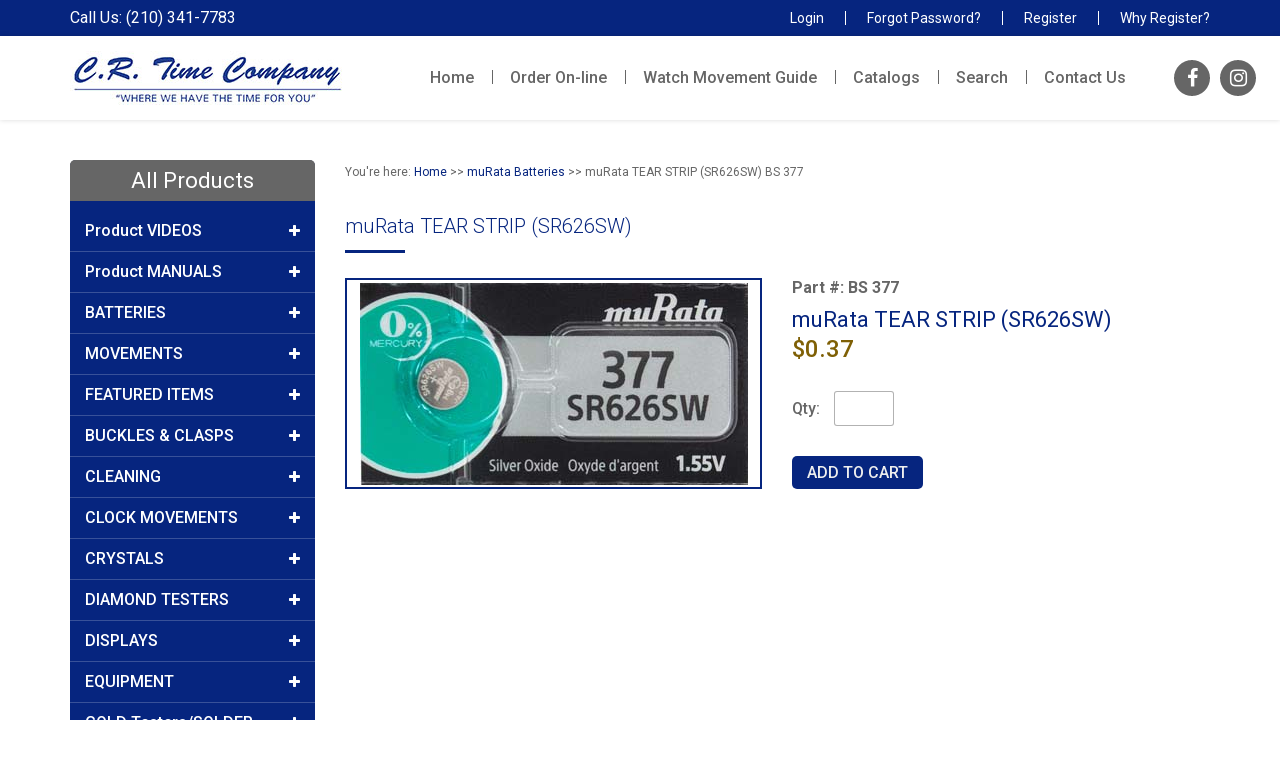

--- FILE ---
content_type: text/html
request_url: https://www.crtime.com/order/itemdetail.asp?ItemNumber=BS%20377&KeyWord=muRata%20Batteries
body_size: 51675
content:

<script language="JavaScript">
<!--

var ie4 = false; 
if (document.all) { 
	ie4 = true;
}
function getObject(id) { 
	if (ie4) { 
		return document.all[id]; 
	} else { 
		return document.getElementById(id); 
	}
}
function toggle(link, divId) { 
	var lText = link.innerHTML; 
	var d = getObject(divId);
	if (lText == '+') { 
		link.innerHTML = '&#8722;'; 
		d.style.display = 'block';
		register('dpro_' + divId, 'block');
	} else {
		link.innerHTML = '+'; 
		d.style.display = 'none'; 
		register('dpro_' + divId, 'none');
	}
}
//-->
</script>



<!DOCTYPE HTML PUBLIC "-//W3C//DTD HTML 4.01 Transitional//EN" "http://www.w3.org/TR/html4/loose.dtd">
<html lang="en-US">
<head>
<meta name="viewport" content="width=device-width, intial-scale=1, shrink-to-fit=no">
<link rel="apple-touch-icon" sizes="180x180" href="../favicons/apple-touch-icon.png">
<link rel="icon" type="image/png" sizes="32x32" href="../favicons/favicon-32x32.png">
<link rel="icon" type="image/png" sizes="16x16" href="../favicons/favicon-16x16.png">
<link rel="manifest" href="../favicons/site.webmanifest">
<!-- Google Tag Manager -->
<script>(function(w,d,s,l,i){w[l]=w[l]||[];w[l].push({'gtm.start':
new Date().getTime(),event:'gtm.js'});var f=d.getElementsByTagName(s)[0],
j=d.createElement(s),dl=l!='dataLayer'?'&l='+l:'';j.async=true;j.src=
'https://www.googletagmanager.com/gtm.js?id='+i+dl;f.parentNode.insertBefore(j,f);
})(window,document,'script','dataLayer','GTM-TN5S6WW');</script>
<!-- End Google Tag Manager -->
<script type="text/javascript">
    (function(c,l,a,r,i,t,y){
        c[a]=c[a]||function(){(c[a].q=c[a].q||[]).push(arguments)};
        t=l.createElement(r);t.async=1;t.src="https://www.clarity.ms/tag/"+i;
        y=l.getElementsByTagName(r)[0];y.parentNode.insertBefore(t,y);
    })(window, document, "clarity", "script", "6hfdd6hm3x");
</script>

<SCRIPT language=JavaScript src="../js/MainScripts.js"></SCRIPT>
<!-- <LINK REL="STYLESHEET" TYPE="text/css" HREF="../css/dpro.css"> -->
	<link rel="stylesheet" href="https://cdnjs.cloudflare.com/ajax/libs/OwlCarousel2/2.3.4/assets/owl.carousel.min.css">
	<link rel="stylesheet" href="../css/style-new.css">

<!-- <link rel="stylesheet" href="../css/responsive.css"> -->

<script src="https://www.google.com/recaptcha/api.js"></script>

<script nowprocket nitro-exclude type="text/javascript" id="sa-dynamic-optimization" data-uuid="ef81de6d-6641-4804-b5b6-d0c8b751323e" src="[data-uri]"></script>


<script src="https://ajax.googleapis.com/ajax/libs/jquery/3.5.1/jquery.min.js"></script>

<script>
$(document).ready(function() {
  $(".set > a").on("click", function() {
    if ($(this).hasClass("active")) {
      $(this).removeClass("active");
      $(this)
        .siblings(".content")
        .slideUp(400);
      $(".set > a i")
        .removeClass("fa-minus")
        .addClass("fa-plus");
    } else {
      $(".set > a i")
        .removeClass("fa-minus")
        .addClass("fa-plus");
      $(this)
        .find("i")
        .removeClass("fa-plus")
        .addClass("fa-minus");
      $(".set > a").removeClass("active");
      $(this).addClass("active");
      $(".content").slideUp(400);
      $(this)
        .siblings(".content")
        .slideDown(400);
    }
  });
});

</script>
<script>
$(document).ready(function(){
	$('#nav-icon3').click(function(){
		$(this).toggleClass('open');
	});
});

$(document).ready(function(){
	$('#nav-icon3,#nav-icon4').click(function(){
		$('body').toggleClass('open_menu');
	});
});

$(document).ready(function(){
	$('#product_menu_toggle').click(function(){
		$(".product_menu>ul").slideToggle(400);
	});
});

$(document).ready(function(){
	$('#product_menu_toggle').click(function(){
		$(this).toggleClass('open');
	});
});

// $(document).ready(function(){
//   $('.main_menu a').click(function(){
//     $('.main_menu a').removeClass("active");
//     $(this).addClass("active");
// });
// });

$(document).ready(function(){ 
    $(window).scroll(function(){ 
        if ($(this).scrollTop() > 500) { 
            $('#button').fadeIn(); 
        } else { 
            $('#button').fadeOut(); 
        } 
    }); 
    $('#button').click(function(){ 
        $("html, body").animate({ scrollTop: 0 }, 600); 
        return false; 
    }); 
});
</script><script language="JavaScript" src="../js/blockerrors.js"></script><META HTTP-EQUIV="Content-Type" CONTENT="text/html; charset=utf-8"><title>Order muRata TEAR STRIP (SR626SW)&nbsp;BS 377 | muRata Batteries</title><META name="description" content="Buy muRata TEAR STRIP (SR626SW)&nbsp;BS 377-muRata Batteries at crtime.com, your trusted supplier for all your jewelry and watchmaking needs."><META name="robots" content="index,follow"><link rel="canonical" href="https://www.crtime.com/order/itemdetail.asp?ItemNumber=BS 377&KeyWord=muRata Batteries"/><meta property="og:locale" content="en_US" /><meta property="og:type" content="article" /><meta property="og:title" content="Order muRata TEAR STRIP (SR626SW)&nbsp;BS 377 | C.R. Time Company"/><meta property="og:description" content="Order muRata TEAR STRIP (SR626SW)&nbsp;BS 377 online at wholesale prices, we're your trusted and timely supplier for all your jewelry and watchmaking needs." /><meta property="og:url" content="https://www.crtime.com/order/itemdetail.asp?ItemNumber=BS 377&KeyWord=muRata Batteries"/><meta property="og:site_name" content="C. R. Time Company" /><meta name="twitter:card" content="summary" /><meta name="twitter:description" content="Order muRata TEAR STRIP (SR626SW)&nbsp;BS 377 online at wholesale prices, we're your trusted and timely supplier for all your jewelry and watchmaking needs." /><meta name="twitter:title" content="Order muRata TEAR STRIP (SR626SW)&nbsp;BS 377 | C.R. Time Company"/></head><a id='button'></a><body leftMargin=0 topMargin=0 MARGINHEIGHT="0" MARGINWIDTH="0"><!-- Google Tag Manager (noscript) --><noscript><iframe src="https://www.googletagmanager.com/ns.html?id=GTM-TN5S6WW" height="0" width="0" style="display:none; visibility:hidden;"></iframe></noscript><!-- End Google Tag Manager (noscript) --><div Class="divstyle" id="info" style='display:none;'><div id="imagetitle" class="pstyletitle" align="center"></div><div id="imagebody" class="pstylebody"></div></div><div id="overDiv" style="position:absolute; visibility:hide;z-index:1;"></div><div class='topbar'><div class='container'><div class='conatct_part'><a href='tel:2103417783'>Call Us: (210) 341-7783</a></div><a href="../main/login.asp?LastPage=../default.asp">Login</a><a href="../main/reqpass.asp">Forgot Password?</a><a href="../pages/register.asp">Register</a><a href="../pages/whyregister.asp">Why Register?</a></div></div><header><div class='container'><div class='row centerlized'><div class='logo col'><a href='../pages/main.asp?MenuId=1'><img src='../images/logo-new.jpg' alt='C.R Time Company'></a></div><div class='main_menu col'><div id='nav-icon3'><span></span><span></span><span></span><span></span></div><div class='menu_div'><div id='nav-icon4'><span></span><span></span></div><div class='menu_div_inner'><td><td onmouseover="this.className='OverMenu1';" onmouseout="this.className='OutMenu1';document.getElementById('MainMenu1').className='OverMenu1';" id="MainMenu1" class="OverMenu1"><a href="../pages/main.asp?MenuId=1" class="menulink">Home</a></td><td><td onmouseover="javascript:showmainmenu('MenuItem2','DropMenu2');show('DropMenu2'); this.className='OverMenu2';" onmouseout="hide('DropMenu2');this.className='OutMenu2';document.getElementById('MainMenu1').className='OverMenu1';" id="MainMenu2" class="OutMenu2"><a href="../pages/order.asp?MenuId=2" class="menulink">Order On-line</a></td><td><td onmouseover="javascript:showmainmenu('MenuItem3','DropMenu3');show('DropMenu3'); this.className='OverMenu3';" onmouseout="hide('DropMenu3');this.className='OutMenu3';document.getElementById('MainMenu1').className='OverMenu1';" id="MainMenu3" class="OutMenu3"><a href="../pages/watch-movement-guide.asp?MenuId=3" class="menulink">Watch Movement Guide</a></td><td><td onmouseover="javascript:showmainmenu('MenuItem4','DropMenu4');show('DropMenu4'); this.className='OverMenu4';" onmouseout="hide('DropMenu4');this.className='OutMenu4';document.getElementById('MainMenu1').className='OverMenu1';" id="MainMenu4" class="OutMenu4"><a href="../pages/catalogs.asp?MenuId=4" class="menulink">Catalogs</a></td><td><td onmouseover="this.className='OverMenu7';" onmouseout="this.className='OutMenu7';document.getElementById('MainMenu1').className='OverMenu1';" id="MainMenu7" class="OutMenu7"><a href="../pages/KeywordSearch.asp?MenuId=7" class="menulink">Search</a></td><td><td onmouseover="this.className='OverMenu8';" onmouseout="this.className='OutMenu8';document.getElementById('MainMenu1').className='OverMenu1';" id="MainMenu8" class="OutMenu8"><a href="../pages/contactus.asp?MenuId=8" class="menulink">Contact Us</a></td><div class='product_menu'><a id='product_menu_toggle' href='JavaScript:Void(0);'>All Products <i class='fa fa-angle-down' aria-hidden='true'></i></a><ul><li id="foldheader" class='set'> <a>Product VIDEOS<i class='fa fa-plus'></i></a><ul id="foldinglist" class='content'><li id="foldheader"><a href="https://www.youtube.com/watch?feature=shared&v=CJhYYvvZjwM" target="_blank" id="menulink1">VIDEO: XRF Gold & Precious Metal Analyzer Demo</a></li><li id="foldheader"><a href="https://www.youtube.com/watch?v=zGroUQmGG3w" target="_blank" id="menulink1">VIDEO: What is MOISSANITE?</a></li><li id="foldheader"><a href="../videos/BELIZE Combination Tester.mp4" target="_blank" id="menulink1">VIDEO: Gemlogis BELIZE Diamond Verifier Demo</a></li><li id="foldheader"><a href="../videos/VISTA Diamond Segregator.mp4" target="_blank" id="menulink1">VIDEO: Gemlogis VISTA Diamond Segregator Demo</a></li><li id="foldheader"><a href="../videos/BLEU Touch Screen Colorstone Meter.mp4" target="_blank" id="menulink1">VIDEO: Gemlogis BLEU Colorstone Meter Demo</a></li><li id="foldheader"><a href="../videos/CRTIME-TESTEROSSA.mp4" target="_blank" id="menulink1">VIDEO: TESTEROSSA Diamond Tester Demo</a></li><li id="foldheader"><a href="../videos/ETA_Calibre_G10_Instructions.mp4" target="_blank" id="menulink1">VIDEO: ETA G10.212 Chrono Hand Setting Demo</a></li><li id="foldheader"><a href="../videos/CRTIME-AGT1PLUS.mp4" target="_blank" id="menulink1">VIDEO: GemOro AGT1 Gold Tester Demo</a></li><li id="foldheader"><a href="../videos/CRTIME-AGT3.mp4" target="_blank" id="menulink1">VIDEO: GemOro AGT3 Gold Tester Demo</a></li><li id="foldheader"><a href="../videos/CRTIME-JEWELRYSAUNA.mp4" target="_blank" id="menulink1">VIDEO: GemOro Jewelry Sauna Demo</a></li><li id="foldheader"><a href="https://www.youtube.com/channel/UCSjXvff699vFS3LagkzI7MA" target="_blank" id="menulink1">VIDEO: VISIO-TEK Wi-Fi Digital Microscope Demo</a></li><li id="foldheader"><a href="http://siibusinessproducts.net/wp-content/uploads/2017/06/SLP-600-Series-Printers.mp4" target="_blank" id="menulink1">VIDEO: SEIKO Smart Label Printer Demo</a></li><li id="foldheader"><a href="../videos/JoolTool Main Video.mp4" target="_blank" id="menulink1">VIDEO: JOOLTOOL Demo Polishing/Finishing</a></li></ul><li id="foldheader" class='set'> <a>Product MANUALS<i class='fa fa-plus'></i></a><ul id="foldinglist" class='content'><li id="foldheader"><a href="../docs/marketing/LAPIS Manual.pdf" download="LAPIS Manual.pdf"" id="menulink1">MANUAL: LAPIS</a></li><li id="foldheader"><a href="../docs/marketing/MANTIS Manual.pdf" download="MANITIS Manual.pdf"" id="menulink1">MANUAL: MANTIS</a></li><li id="foldheader"><a href="../docs/marketing/BLEU Manual.pdf" download="BLEU Manual.pdf"" id="menulink1">MANUAL: BLEU</a></li><li id="foldheader"><a href="../docs/marketing/VISTA Manual.pdf" download="VISTA Manual.pdf"" id="menulink1">MANUAL: VISTA</a></li><li id="foldheader"><a href="../docs/marketing/VISTA PRO Manual.pdf" download="VISTA PRO Manual.pdf"" id="menulink1">MANUAL: VISTA PRO</a></li><li id="foldheader"><a href="../docs/marketing/BELIZE Manual.pdf" download="BELIZE Manual.pdf"" id="menulink1">MANUAL: BELIZE</a></li></ul><li id="foldheader" class='set'> <a>BATTERIES<i class='fa fa-plus'></i></a><ul id="foldinglist" class='content'><li id="foldheader"><a href="../order/products.asp?KeyWord=Renata Batteries&MenuId=2" id="menulink1">Renata - Multi Pack Secure</a></li><li id="foldheader"><a href="../order/products.asp?KeyWord=Energizer Tear Strip Batteries&MenuId=2" id="menulink1">Energizer - Tear Strip</a></li><li id="foldheader"><a href="../order/products.asp?KeyWord=Energizer Alkaline Batteries&MenuId=2" id="menulink1">Energizer - Alkaline</a></li><li id="foldheader"><a href="../order/products.asp?KeyWord=Maxell Batteries&MenuId=2" id="menulink1">Maxell - Tear Strip</a></li><li id="foldheader"><a href="../order/products.asp?KeyWord=muRata Batteries&MenuId=2" id="menulink1">Sony/muRata - Tear Strip</a></li><li id="foldheader"><a href="../videos/Murata_Watch_Batteries.mp4" target="_blank" id="menulink1">VIDEO: muRata Batteries</a></li><li id="foldheader"><a href="../order/products.asp?KeyWord=Lithium Batteries&MenuId=2" id="menulink1">Special Batteries</a></li><li id="foldheader"><a href="../order/products.asp?KeyWord=Capacitors&MenuId=2" id="menulink1">Capacitors</a></li><li id="foldheader"><a href="../order/products.asp?KeyWord=Testers&MenuId=2" id="menulink1">Battery Testers</a></li><li id="foldheader"><a href="../order/products.asp?KeyWord=Battery Kit&MenuId=2" id="menulink1">Battery Cabinets & Kits</a></li></ul><li id="foldheader" class='set'> <a>MOVEMENTS<i class='fa fa-plus'></i></a><ul id="foldinglist" class='content'><li id="foldheader"><a href="../pages/watch-movement-guide.asp?MenuId=1" id="menulink1">Watch Movement Guide</a></li><li id="foldheader"><a href="../order/products.asp?KeyWord=Auto Movements&MenuId=2" id="menulink1">Automatics/Mechanical</a></li><li id="foldheader"><a href="../order/products.asp?KeyWord=ETA Movements&MenuId=2" id="menulink1">ETA</a></li><li id="foldheader"><a href="../order/products.asp?KeyWord=TMI Movements&MenuId=2" id="menulink1">Hattori: TMI (PC - VK)</a></li><li id="foldheader"><a href="../order/products.asp?KeyWord=Epson Movements&MenuId=2" id="menulink1">Hattori: Epson (VR - YM)</a></li><li id="foldheader"><a href="../order/products.asp?KeyWord=Luminox Movements&MenuId=2" id="menulink1">Luminox Replacements</a></li><li id="foldheader"><a href="../order/products.asp?KeyWord=Miyota Movements&MenuId=2" id="menulink1">Miyota</a></li><li id="foldheader"><a href="../order/products.asp?KeyWord=Ronda Movements&MenuId=2" id="menulink1">Ronda</a></li><li id="foldheader"><a href="../order/products.asp?KeyWord=Seiko Movements&MenuId=2" id="menulink1">Seiko</a></li><li id="foldheader"><a href="../order/products.asp?KeyWord=ISA Movements&MenuId=2" id="menulink1">ISA (Limited Supply)</a></li><li id="foldheader"><a href="../order/products.asp?KeyWord=SII Movements&MenuId=2" id="menulink1">SII (Limited Supply)</a></li></ul><li id="foldheader" class='set'> <a>FEATURED ITEMS<i class='fa fa-plus'></i></a><ul id="foldinglist" class='content'><li id="foldheader"><a href="../order/products.asp?KeyWord=New Items&MenuId=2" id="menulink1">NEW Products</a></li><li id="foldheader"><a href="../pdfs/Moissanite SuperNova.pdf" id="menulink1">MOISSANITE Info</a></li><li id="foldheader"><a href="../order/products.asp?KeyWord=TOP 10 RENATA&MenuId=2" id="menulink1">TOP 10 RENATA</a></li><li id="foldheader"><a href="../order/products.asp?KeyWord=TOP 10 ENERGIZER&MenuId=2" id="menulink1">TOP 10 ENERGIZER</a></li><li id="foldheader"><a href="../order/products.asp?KeyWord=TOP 10 MAXELL&MenuId=2" id="menulink1">TOP 10 MAXELL</a></li><li id="foldheader"><a href="../order/products.asp?KeyWord=TOP 10 MURATA&MenuId=2" id="menulink1">TOP 10 MURATA</a></li><li id="foldheader"><a href="../order/products.asp?KeyWord=ETA Movements&MenuId=2" id="menulink1">ETA Movements</a></li><li id="foldheader"><a href="../order/products.asp?KeyWord=Ronda Movements&MenuId=2" id="menulink1">Ronda Movements</a></li></ul><li id="foldheader" class='set'> <a>BUCKLES & CLASPS<i class='fa fa-plus'></i></a><ul id="foldinglist" class='content'><li id="foldheader"><a href="../order/products.asp?KeyWord=Deployment Buckle&MenuId=2" id="menulink1">Buckle - Deployment</a></li><li id="foldheader"><a href="../order/products.asp?KeyWord=Buckle Extender&MenuId=2" id="menulink1">Buckle - Extender</a></li><li id="foldheader"><a href="../order/products.asp?KeyWord=Buckle Extender Kit&MenuId=2" id="menulink1">Buckle - Extender Kits</a></li><li id="foldheader"><a href="../order/products.asp?KeyWord=Single-Fold Buckle&MenuId=2" id="menulink1">Buckle - Single-Fold</a></li><li id="foldheader"><a href="../order/products.asp?KeyWord=Tri-Fold Buckle&MenuId=2" id="menulink1">Buckle - Tri-Fold</a></li><li id="foldheader"><a href="../order/products.asp?KeyWord=Butterfly&MenuId=2" id="menulink1">Clasp - Butterfly</a></li><li id="foldheader"><a href="../order/products.asp?KeyWord=Buckles&MenuId=2" id="menulink1">Buckles & Clasps - ALL</a></li></ul><li id="foldheader" class='set'> <a>CLEANING<i class='fa fa-plus'></i></a><ul id="foldinglist" class='content'><li id="foldheader"><a href="../order/products.asp?KeyWord=Jewelry Cleaning Solutions&MenuId=2" id="menulink1">Solutions</a></li><li id="foldheader"><a href="../order/products.asp?KeyWord=Steamers&MenuId=2" id="menulink1">Steamers</a></li><li id="foldheader"><a href="../order/products.asp?KeyWord=Ultrasonic Cleaners&MenuId=2" id="menulink1">Ultrasonics - Commercial</a></li><li id="foldheader"><a href="../order/products.asp?KeyWord=Ultrasonic Home&MenuId=2" id="menulink1">Ultrasonics - Personal</a></li></ul><li id="foldheader" class='set'> <a>CLOCK MOVEMENTS<i class='fa fa-plus'></i></a><ul id="foldinglist" class='content'><li id="foldheader"><a href="../order/products.asp?KeyWord=Fit-ups&MenuId=2" id="menulink1">Fit-Ups</a></li><li id="foldheader"><a href="../order/products.asp?KeyWord=Clock Movements&MenuId=2" id="menulink1">Quartz: mini, pend, chm</a></li></ul><li id="foldheader" class='set'> <a>CRYSTALS<i class='fa fa-plus'></i></a><ul id="foldinglist" class='content'><li id="foldheader"><a href="../order/products.asp?KeyWord=MCT - Low Dome&MenuId=2" id="menulink1">MCT - Low Dome</a></li><li id="foldheader"><a href="../order/products.asp?KeyWord=Crystal 1.0&MenuId=2" id="menulink1">MG - 1.0mm</a></li><li id="foldheader"><a href="../order/products.asp?KeyWord=Crystal 1.5&MenuId=2" id="menulink1">MG - 1.5mm</a></li><li id="foldheader"><a href="../order/products.asp?KeyWord=Crystal 2.0&MenuId=2" id="menulink1">MG - 2.0mm</a></li><li id="foldheader"><a href="../order/products.asp?KeyWord=Crystal 3.0&MenuId=2" id="menulink1">MG - 3.0mm</a></li><li id="foldheader"><a href="../order/products.asp?KeyWord=Rectangle Curved&MenuId=2" id="menulink1">Rectangle Curved</a></li><li id="foldheader"><a href="../order/products.asp?KeyWord=Rolx Generic&MenuId=2" id="menulink1">Rolx Generic Parts</a></li></ul><li id="foldheader" class='set'> <a>DIAMOND TESTERS<i class='fa fa-plus'></i></a><ul id="foldinglist" class='content'><li id="foldheader"><a href="../order/products.asp?KeyWord=CVD Testing Tools&MenuId=2" id="menulink1">CVD & HPHT Testers</a></li><li id="foldheader"><a href="../order/products.asp?KeyWord=Diamond Testing Tools&MenuId=2" id="menulink1">Diamond/Moissanite Testers</a></li><li id="foldheader"><a href="../order/products.asp?KeyWord=Diamond Grading Tools&MenuId=2" id="menulink1">Diamond Grading</a></li></ul><li id="foldheader" class='set'> <a>DISPLAYS<i class='fa fa-plus'></i></a><ul id="foldinglist" class='content'><li id="foldheader"><a href="../order/products.asp?KeyWord=Jewelry Bags&MenuId=2" id="menulink1">Bags - Gift/Jlry</a></li><li id="foldheader"><a href="../order/products.asp?KeyWord=Jewelry Zip Lock Bags&MenuId=2" id="menulink1">Bags - Zip Lock</a></li><li id="foldheader"><a href="../order/products.asp?KeyWord=Cotton filled boxes&MenuId=2" id="menulink1">Boxes - Cotton filled</a></li><li id="foldheader"><a href="../order/products.asp?KeyWord=Jewelry And Watch Displays&MenuId=2" id="menulink1">Jewelry & Watch</a></li></ul><li id="foldheader" class='set'> <a>EQUIPMENT<i class='fa fa-plus'></i></a><ul id="foldinglist" class='content'><li id="foldheader"><a href="../order/products.asp?KeyWord=Engravers&MenuId=2" id="menulink1">Engravers</a></li><li id="foldheader"><a href="../order/products.asp?KeyWord=Flex Shafts&MenuId=2" id="menulink1">Flex Shafts</a></li><li id="foldheader"><a href="../order/products.asp?KeyWord=Microscopes&MenuId=2" id="menulink1">Microscopes</a></li><li id="foldheader"><a href="../order/products.asp?KeyWord=Rolling Mills&MenuId=2" id="menulink1">Rolling Mill - Combo</a></li><li id="foldheader"><a href="../order/products.asp?KeyWord=Scales&MenuId=2" id="menulink1">Scales - LfT, carat, & gram</a></li><li id="foldheader"><a href="../order/products.asp?KeyWord=Bench Shears&MenuId=2" id="menulink1">Shear - Deluxe Bench</a></li></ul><li id="foldheader" class='set'> <a>GOLD Testers/SOLDER<i class='fa fa-plus'></i></a><ul id="foldinglist" class='content'><li id="foldheader"><a href="../order/products.asp?KeyWord=Gold Testing Tools And Solutions&MenuId=2" id="menulink1">Gold Testers</a></li><li id="foldheader"><a href="../order/products.asp?KeyWord=Gold Solder&MenuId=2" id="menulink1">Gold Solder</a></li><li id="foldheader"><a href="../order/products.asp?KeyWord=XRF Gold Analyzer&MenuId=2" id="menulink1">XRF Analyzer</a></li></ul><li id="foldheader" class='set'> <a>STONE Meter<i class='fa fa-plus'></i></a><ul id="foldinglist" class='content'><li id="foldheader"><a href="../order/products.asp?KeyWord=Colorstone Reference Meter&MenuId=2" id="menulink1">Colorstone Reference Meter</a></li></ul><li id="foldheader" class='set'> <a>STRAPS & BANDS<i class='fa fa-plus'></i></a><ul id="foldinglist" class='content'><li id="foldheader"><a href="../order/products.asp?KeyWord=APPLE Bands&MenuId=2" id="menulink1">APPLE Band Parts</a></li><li id="foldheader"><a href="../order/products.asp?KeyWord=Cord Bands&MenuId=2" id="menulink1">Cord Bands</a></li><li id="foldheader"><a href="../order/products.asp?KeyWord=Leather Straps&MenuId=2" id="menulink1">Leather Straps</a></li><li id="foldheader"><a href="../order/products.asp?KeyWord=Color Straps&MenuId=2" id="menulink1">Leather Straps - Color</a></li><li id="foldheader"><a href="../order/products.asp?KeyWord=Nylon Straps&MenuId=2" id="menulink1">Nylon Straps</a></li><li id="foldheader"><a href="../order/products.asp?KeyWord=Silicone Straps&MenuId=2" id="menulink1">Silicone Straps</a></li></ul><li id="foldheader" class='set'> <a>WATCH SUPPLIES<i class='fa fa-plus'></i></a><ul id="foldinglist" class='content'><li id="foldheader"><a href="../order/products.asp?KeyWord=Watch Tools&MenuId=2" id="menulink1">Case Press & Openers</a></li><li id="foldheader"><a href="../order/products.asp?KeyWord=Crowns&MenuId=2" id="menulink1">Crowns</a></li><li id="foldheader"><a href="../order/products.asp?KeyWord=Spring Bars&MenuId=2" id="menulink1">Spring Bars</a></li><li id="foldheader"><a href="../order/products.asp?KeyWord=Job Envelopes&MenuId=2" id="menulink1">Job Envelopes</a></li><li id="foldheader"><a href="../order/products.asp?KeyWord=Optical - Lamps and Loupes&MenuId=2" id="menulink1">Optical</a></li><li id="foldheader"><a href="../order/products.asp?KeyWord=Pliers&MenuId=2" id="menulink1">Pliers</a></li><li id="foldheader"><a href="../order/products.asp?KeyWord=Protective Wraps&MenuId=2" id="menulink1">Protective Wraps & Pads</a></li><li id="foldheader"><a href="../order/products.asp?KeyWord=Screwdrivers&MenuId=2" id="menulink1">Screwdrivers</a></li><li id="foldheader"><a href="../order/products.asp?KeyWord=WatchBand Tools&MenuId=2" id="menulink1">WatchBand Tools</a></li></ul><li id="foldheader" class='set'> <a>CATALOGS<i class='fa fa-plus'></i></a><ul id="foldinglist" class='content'><li id="foldheader"><a href="../main/viewdocs.asp?Category=177" id="menulink1">Products Catalogs</a></li></ul><li id="foldheader" class='set'> <a>FORMS (Fillable)<i class='fa fa-plus'></i></a><ul id="foldinglist" class='content'><li id="foldheader"><a href="../pdfs/Sales Tax Form - Texas.pdf" download="Sales Tax Form - TX.pdf"" id="menulink1">Sales Tax Form - TX</a></li><li id="foldheader"><a href="../pdfs/Sales Tax Form - MultiJurisdiction.pdf" download="Sales Tax Form - MultiJurisdiction.pdf"" id="menulink1">Sales Tax Form - Multi</a></li><li id="foldheader"><a href="../pdfs/Sales Tax Form - New York.pdf" download="Sales Tax Form - NY.pdf"" id="menulink1">Sales Tax Form - NY</a></li><li id="foldheader"><a href="../pdfs/SC Certificado de Reventa - Puerto Rico.pdf" download="SC Certificado de Reventa - Puerto Rico.pdf"" id="menulink1">Sales Tax Form - PR</a></li><li id="foldheader"><a href="../pdfs/CRT Credit App.pdf" download="CRT Credit App.pdf"" id="menulink1">Credit Application</a></li><li id="foldheader"><a href="https://get.adobe.com/reader/" target="_blank"" id="menulink1"><img alt="adobe reader png" src="../images/adobe_button.png" width="120" height="32"></a></li></ul></ul></div></div></div></div><div class='social_icon col'><a href='https://www.facebook.com/CR-Time-Company-2361592854166377/' target='_blank'><i class='fa fa-facebook' aria-hidden='true'></i></a><a href='https://www.instagram.com/crtimeco/' target='_blank'><i class='fa fa-instagram' aria-hidden='true'></i></a></div></div></div></header>


<STYLE TYPE="text/css" TITLE="">
.borderimage{
border:1px solid #ffffff;
// changed color to match bkgd.
}
</STYLE>

<script language="JavaScript">
<!--
function ViewLarger(name,imgWidth,imgHeight,imgname,image) {
 imgWidth += 15;
 imgHeight += 35;
 var temp = window.open("",name,"toolbar=yes,directories=no,location=no,status=no,menubar=no,resizable=no,scrollbars=yes,width=" + imgWidth + ",height=" + imgHeight + ",left=50,top=50,screenX=50,screenY=50");
  temp.document.open("text/html","replace");
  temp.document.write("<html><body bgcolor=\"#ffffff\"><center><font color=\"#000000\" size=\"2\" face=\"Verdana,Arial,san serif\">Part #: <b>" + imgname + "</b></font><br><img src=\"" + image + "\" border='0'><br><br clear=\"all\"><a href=\"javascript:this.close()\"><FONT SIZE='1' color='#455A7C' face='Verdana, Arial, Helvetica, sans-serif'><b>Close Window</b></font></a></center></body></html>");
  temp.document.close();
  return;
}

function borderthis(which,color){
//if IE 4+ or NS 6+
if (document.all||document.getElementById){
which.style.borderColor=color
}
}
//-->
</script>


<div class="container inner_page">
	<div class="row">
		<div class="col one_fourth">
			<div class="sidebar_ul">
				<h4>All Products</h4>
				<ul><li id="foldheader" class='set'> <a>Product VIDEOS<i class='fa fa-plus'></i></a><ul id="foldinglist" class='content'><li id="foldheader"><a href="https://www.youtube.com/watch?feature=shared&v=CJhYYvvZjwM" target="_blank" id="menulink1">VIDEO: XRF Gold & Precious Metal Analyzer Demo</a></li><li id="foldheader"><a href="https://www.youtube.com/watch?v=zGroUQmGG3w" target="_blank" id="menulink1">VIDEO: What is MOISSANITE?</a></li><li id="foldheader"><a href="../videos/BELIZE Combination Tester.mp4" target="_blank" id="menulink1">VIDEO: Gemlogis BELIZE Diamond Verifier Demo</a></li><li id="foldheader"><a href="../videos/VISTA Diamond Segregator.mp4" target="_blank" id="menulink1">VIDEO: Gemlogis VISTA Diamond Segregator Demo</a></li><li id="foldheader"><a href="../videos/BLEU Touch Screen Colorstone Meter.mp4" target="_blank" id="menulink1">VIDEO: Gemlogis BLEU Colorstone Meter Demo</a></li><li id="foldheader"><a href="../videos/CRTIME-TESTEROSSA.mp4" target="_blank" id="menulink1">VIDEO: TESTEROSSA Diamond Tester Demo</a></li><li id="foldheader"><a href="../videos/ETA_Calibre_G10_Instructions.mp4" target="_blank" id="menulink1">VIDEO: ETA G10.212 Chrono Hand Setting Demo</a></li><li id="foldheader"><a href="../videos/CRTIME-AGT1PLUS.mp4" target="_blank" id="menulink1">VIDEO: GemOro AGT1 Gold Tester Demo</a></li><li id="foldheader"><a href="../videos/CRTIME-AGT3.mp4" target="_blank" id="menulink1">VIDEO: GemOro AGT3 Gold Tester Demo</a></li><li id="foldheader"><a href="../videos/CRTIME-JEWELRYSAUNA.mp4" target="_blank" id="menulink1">VIDEO: GemOro Jewelry Sauna Demo</a></li><li id="foldheader"><a href="https://www.youtube.com/channel/UCSjXvff699vFS3LagkzI7MA" target="_blank" id="menulink1">VIDEO: VISIO-TEK Wi-Fi Digital Microscope Demo</a></li><li id="foldheader"><a href="http://siibusinessproducts.net/wp-content/uploads/2017/06/SLP-600-Series-Printers.mp4" target="_blank" id="menulink1">VIDEO: SEIKO Smart Label Printer Demo</a></li><li id="foldheader"><a href="../videos/JoolTool Main Video.mp4" target="_blank" id="menulink1">VIDEO: JOOLTOOL Demo Polishing/Finishing</a></li></ul><li id="foldheader" class='set'> <a>Product MANUALS<i class='fa fa-plus'></i></a><ul id="foldinglist" class='content'><li id="foldheader"><a href="../docs/marketing/LAPIS Manual.pdf" download="LAPIS Manual.pdf"" id="menulink1">MANUAL: LAPIS</a></li><li id="foldheader"><a href="../docs/marketing/MANTIS Manual.pdf" download="MANITIS Manual.pdf"" id="menulink1">MANUAL: MANTIS</a></li><li id="foldheader"><a href="../docs/marketing/BLEU Manual.pdf" download="BLEU Manual.pdf"" id="menulink1">MANUAL: BLEU</a></li><li id="foldheader"><a href="../docs/marketing/VISTA Manual.pdf" download="VISTA Manual.pdf"" id="menulink1">MANUAL: VISTA</a></li><li id="foldheader"><a href="../docs/marketing/VISTA PRO Manual.pdf" download="VISTA PRO Manual.pdf"" id="menulink1">MANUAL: VISTA PRO</a></li><li id="foldheader"><a href="../docs/marketing/BELIZE Manual.pdf" download="BELIZE Manual.pdf"" id="menulink1">MANUAL: BELIZE</a></li></ul><li id="foldheader" class='set'> <a>BATTERIES<i class='fa fa-plus'></i></a><ul id="foldinglist" class='content'><li id="foldheader"><a href="../order/products.asp?KeyWord=Renata Batteries&MenuId=2" id="menulink1">Renata - Multi Pack Secure</a></li><li id="foldheader"><a href="../order/products.asp?KeyWord=Energizer Tear Strip Batteries&MenuId=2" id="menulink1">Energizer - Tear Strip</a></li><li id="foldheader"><a href="../order/products.asp?KeyWord=Energizer Alkaline Batteries&MenuId=2" id="menulink1">Energizer - Alkaline</a></li><li id="foldheader"><a href="../order/products.asp?KeyWord=Maxell Batteries&MenuId=2" id="menulink1">Maxell - Tear Strip</a></li><li id="foldheader"><a href="../order/products.asp?KeyWord=muRata Batteries&MenuId=2" id="menulink1">Sony/muRata - Tear Strip</a></li><li id="foldheader"><a href="../videos/Murata_Watch_Batteries.mp4" target="_blank" id="menulink1">VIDEO: muRata Batteries</a></li><li id="foldheader"><a href="../order/products.asp?KeyWord=Lithium Batteries&MenuId=2" id="menulink1">Special Batteries</a></li><li id="foldheader"><a href="../order/products.asp?KeyWord=Capacitors&MenuId=2" id="menulink1">Capacitors</a></li><li id="foldheader"><a href="../order/products.asp?KeyWord=Testers&MenuId=2" id="menulink1">Battery Testers</a></li><li id="foldheader"><a href="../order/products.asp?KeyWord=Battery Kit&MenuId=2" id="menulink1">Battery Cabinets & Kits</a></li></ul><li id="foldheader" class='set'> <a>MOVEMENTS<i class='fa fa-plus'></i></a><ul id="foldinglist" class='content'><li id="foldheader"><a href="../pages/watch-movement-guide.asp?MenuId=1" id="menulink1">Watch Movement Guide</a></li><li id="foldheader"><a href="../order/products.asp?KeyWord=Auto Movements&MenuId=2" id="menulink1">Automatics/Mechanical</a></li><li id="foldheader"><a href="../order/products.asp?KeyWord=ETA Movements&MenuId=2" id="menulink1">ETA</a></li><li id="foldheader"><a href="../order/products.asp?KeyWord=TMI Movements&MenuId=2" id="menulink1">Hattori: TMI (PC - VK)</a></li><li id="foldheader"><a href="../order/products.asp?KeyWord=Epson Movements&MenuId=2" id="menulink1">Hattori: Epson (VR - YM)</a></li><li id="foldheader"><a href="../order/products.asp?KeyWord=Luminox Movements&MenuId=2" id="menulink1">Luminox Replacements</a></li><li id="foldheader"><a href="../order/products.asp?KeyWord=Miyota Movements&MenuId=2" id="menulink1">Miyota</a></li><li id="foldheader"><a href="../order/products.asp?KeyWord=Ronda Movements&MenuId=2" id="menulink1">Ronda</a></li><li id="foldheader"><a href="../order/products.asp?KeyWord=Seiko Movements&MenuId=2" id="menulink1">Seiko</a></li><li id="foldheader"><a href="../order/products.asp?KeyWord=ISA Movements&MenuId=2" id="menulink1">ISA (Limited Supply)</a></li><li id="foldheader"><a href="../order/products.asp?KeyWord=SII Movements&MenuId=2" id="menulink1">SII (Limited Supply)</a></li></ul><li id="foldheader" class='set'> <a>FEATURED ITEMS<i class='fa fa-plus'></i></a><ul id="foldinglist" class='content'><li id="foldheader"><a href="../order/products.asp?KeyWord=New Items&MenuId=2" id="menulink1">NEW Products</a></li><li id="foldheader"><a href="../pdfs/Moissanite SuperNova.pdf" id="menulink1">MOISSANITE Info</a></li><li id="foldheader"><a href="../order/products.asp?KeyWord=TOP 10 RENATA&MenuId=2" id="menulink1">TOP 10 RENATA</a></li><li id="foldheader"><a href="../order/products.asp?KeyWord=TOP 10 ENERGIZER&MenuId=2" id="menulink1">TOP 10 ENERGIZER</a></li><li id="foldheader"><a href="../order/products.asp?KeyWord=TOP 10 MAXELL&MenuId=2" id="menulink1">TOP 10 MAXELL</a></li><li id="foldheader"><a href="../order/products.asp?KeyWord=TOP 10 MURATA&MenuId=2" id="menulink1">TOP 10 MURATA</a></li><li id="foldheader"><a href="../order/products.asp?KeyWord=ETA Movements&MenuId=2" id="menulink1">ETA Movements</a></li><li id="foldheader"><a href="../order/products.asp?KeyWord=Ronda Movements&MenuId=2" id="menulink1">Ronda Movements</a></li></ul><li id="foldheader" class='set'> <a>BUCKLES & CLASPS<i class='fa fa-plus'></i></a><ul id="foldinglist" class='content'><li id="foldheader"><a href="../order/products.asp?KeyWord=Deployment Buckle&MenuId=2" id="menulink1">Buckle - Deployment</a></li><li id="foldheader"><a href="../order/products.asp?KeyWord=Buckle Extender&MenuId=2" id="menulink1">Buckle - Extender</a></li><li id="foldheader"><a href="../order/products.asp?KeyWord=Buckle Extender Kit&MenuId=2" id="menulink1">Buckle - Extender Kits</a></li><li id="foldheader"><a href="../order/products.asp?KeyWord=Single-Fold Buckle&MenuId=2" id="menulink1">Buckle - Single-Fold</a></li><li id="foldheader"><a href="../order/products.asp?KeyWord=Tri-Fold Buckle&MenuId=2" id="menulink1">Buckle - Tri-Fold</a></li><li id="foldheader"><a href="../order/products.asp?KeyWord=Butterfly&MenuId=2" id="menulink1">Clasp - Butterfly</a></li><li id="foldheader"><a href="../order/products.asp?KeyWord=Buckles&MenuId=2" id="menulink1">Buckles & Clasps - ALL</a></li></ul><li id="foldheader" class='set'> <a>CLEANING<i class='fa fa-plus'></i></a><ul id="foldinglist" class='content'><li id="foldheader"><a href="../order/products.asp?KeyWord=Jewelry Cleaning Solutions&MenuId=2" id="menulink1">Solutions</a></li><li id="foldheader"><a href="../order/products.asp?KeyWord=Steamers&MenuId=2" id="menulink1">Steamers</a></li><li id="foldheader"><a href="../order/products.asp?KeyWord=Ultrasonic Cleaners&MenuId=2" id="menulink1">Ultrasonics - Commercial</a></li><li id="foldheader"><a href="../order/products.asp?KeyWord=Ultrasonic Home&MenuId=2" id="menulink1">Ultrasonics - Personal</a></li></ul><li id="foldheader" class='set'> <a>CLOCK MOVEMENTS<i class='fa fa-plus'></i></a><ul id="foldinglist" class='content'><li id="foldheader"><a href="../order/products.asp?KeyWord=Fit-ups&MenuId=2" id="menulink1">Fit-Ups</a></li><li id="foldheader"><a href="../order/products.asp?KeyWord=Clock Movements&MenuId=2" id="menulink1">Quartz: mini, pend, chm</a></li></ul><li id="foldheader" class='set'> <a>CRYSTALS<i class='fa fa-plus'></i></a><ul id="foldinglist" class='content'><li id="foldheader"><a href="../order/products.asp?KeyWord=MCT - Low Dome&MenuId=2" id="menulink1">MCT - Low Dome</a></li><li id="foldheader"><a href="../order/products.asp?KeyWord=Crystal 1.0&MenuId=2" id="menulink1">MG - 1.0mm</a></li><li id="foldheader"><a href="../order/products.asp?KeyWord=Crystal 1.5&MenuId=2" id="menulink1">MG - 1.5mm</a></li><li id="foldheader"><a href="../order/products.asp?KeyWord=Crystal 2.0&MenuId=2" id="menulink1">MG - 2.0mm</a></li><li id="foldheader"><a href="../order/products.asp?KeyWord=Crystal 3.0&MenuId=2" id="menulink1">MG - 3.0mm</a></li><li id="foldheader"><a href="../order/products.asp?KeyWord=Rectangle Curved&MenuId=2" id="menulink1">Rectangle Curved</a></li><li id="foldheader"><a href="../order/products.asp?KeyWord=Rolx Generic&MenuId=2" id="menulink1">Rolx Generic Parts</a></li></ul><li id="foldheader" class='set'> <a>DIAMOND TESTERS<i class='fa fa-plus'></i></a><ul id="foldinglist" class='content'><li id="foldheader"><a href="../order/products.asp?KeyWord=CVD Testing Tools&MenuId=2" id="menulink1">CVD & HPHT Testers</a></li><li id="foldheader"><a href="../order/products.asp?KeyWord=Diamond Testing Tools&MenuId=2" id="menulink1">Diamond/Moissanite Testers</a></li><li id="foldheader"><a href="../order/products.asp?KeyWord=Diamond Grading Tools&MenuId=2" id="menulink1">Diamond Grading</a></li></ul><li id="foldheader" class='set'> <a>DISPLAYS<i class='fa fa-plus'></i></a><ul id="foldinglist" class='content'><li id="foldheader"><a href="../order/products.asp?KeyWord=Jewelry Bags&MenuId=2" id="menulink1">Bags - Gift/Jlry</a></li><li id="foldheader"><a href="../order/products.asp?KeyWord=Jewelry Zip Lock Bags&MenuId=2" id="menulink1">Bags - Zip Lock</a></li><li id="foldheader"><a href="../order/products.asp?KeyWord=Cotton filled boxes&MenuId=2" id="menulink1">Boxes - Cotton filled</a></li><li id="foldheader"><a href="../order/products.asp?KeyWord=Jewelry And Watch Displays&MenuId=2" id="menulink1">Jewelry & Watch</a></li></ul><li id="foldheader" class='set'> <a>EQUIPMENT<i class='fa fa-plus'></i></a><ul id="foldinglist" class='content'><li id="foldheader"><a href="../order/products.asp?KeyWord=Engravers&MenuId=2" id="menulink1">Engravers</a></li><li id="foldheader"><a href="../order/products.asp?KeyWord=Flex Shafts&MenuId=2" id="menulink1">Flex Shafts</a></li><li id="foldheader"><a href="../order/products.asp?KeyWord=Microscopes&MenuId=2" id="menulink1">Microscopes</a></li><li id="foldheader"><a href="../order/products.asp?KeyWord=Rolling Mills&MenuId=2" id="menulink1">Rolling Mill - Combo</a></li><li id="foldheader"><a href="../order/products.asp?KeyWord=Scales&MenuId=2" id="menulink1">Scales - LfT, carat, & gram</a></li><li id="foldheader"><a href="../order/products.asp?KeyWord=Bench Shears&MenuId=2" id="menulink1">Shear - Deluxe Bench</a></li></ul><li id="foldheader" class='set'> <a>GOLD Testers/SOLDER<i class='fa fa-plus'></i></a><ul id="foldinglist" class='content'><li id="foldheader"><a href="../order/products.asp?KeyWord=Gold Testing Tools And Solutions&MenuId=2" id="menulink1">Gold Testers</a></li><li id="foldheader"><a href="../order/products.asp?KeyWord=Gold Solder&MenuId=2" id="menulink1">Gold Solder</a></li><li id="foldheader"><a href="../order/products.asp?KeyWord=XRF Gold Analyzer&MenuId=2" id="menulink1">XRF Analyzer</a></li></ul><li id="foldheader" class='set'> <a>STONE Meter<i class='fa fa-plus'></i></a><ul id="foldinglist" class='content'><li id="foldheader"><a href="../order/products.asp?KeyWord=Colorstone Reference Meter&MenuId=2" id="menulink1">Colorstone Reference Meter</a></li></ul><li id="foldheader" class='set'> <a>STRAPS & BANDS<i class='fa fa-plus'></i></a><ul id="foldinglist" class='content'><li id="foldheader"><a href="../order/products.asp?KeyWord=APPLE Bands&MenuId=2" id="menulink1">APPLE Band Parts</a></li><li id="foldheader"><a href="../order/products.asp?KeyWord=Cord Bands&MenuId=2" id="menulink1">Cord Bands</a></li><li id="foldheader"><a href="../order/products.asp?KeyWord=Leather Straps&MenuId=2" id="menulink1">Leather Straps</a></li><li id="foldheader"><a href="../order/products.asp?KeyWord=Color Straps&MenuId=2" id="menulink1">Leather Straps - Color</a></li><li id="foldheader"><a href="../order/products.asp?KeyWord=Nylon Straps&MenuId=2" id="menulink1">Nylon Straps</a></li><li id="foldheader"><a href="../order/products.asp?KeyWord=Silicone Straps&MenuId=2" id="menulink1">Silicone Straps</a></li></ul><li id="foldheader" class='set'> <a>WATCH SUPPLIES<i class='fa fa-plus'></i></a><ul id="foldinglist" class='content'><li id="foldheader"><a href="../order/products.asp?KeyWord=Watch Tools&MenuId=2" id="menulink1">Case Press & Openers</a></li><li id="foldheader"><a href="../order/products.asp?KeyWord=Crowns&MenuId=2" id="menulink1">Crowns</a></li><li id="foldheader"><a href="../order/products.asp?KeyWord=Spring Bars&MenuId=2" id="menulink1">Spring Bars</a></li><li id="foldheader"><a href="../order/products.asp?KeyWord=Job Envelopes&MenuId=2" id="menulink1">Job Envelopes</a></li><li id="foldheader"><a href="../order/products.asp?KeyWord=Optical - Lamps and Loupes&MenuId=2" id="menulink1">Optical</a></li><li id="foldheader"><a href="../order/products.asp?KeyWord=Pliers&MenuId=2" id="menulink1">Pliers</a></li><li id="foldheader"><a href="../order/products.asp?KeyWord=Protective Wraps&MenuId=2" id="menulink1">Protective Wraps & Pads</a></li><li id="foldheader"><a href="../order/products.asp?KeyWord=Screwdrivers&MenuId=2" id="menulink1">Screwdrivers</a></li><li id="foldheader"><a href="../order/products.asp?KeyWord=WatchBand Tools&MenuId=2" id="menulink1">WatchBand Tools</a></li></ul><li id="foldheader" class='set'> <a>CATALOGS<i class='fa fa-plus'></i></a><ul id="foldinglist" class='content'><li id="foldheader"><a href="../main/viewdocs.asp?Category=177" id="menulink1">Products Catalogs</a></li></ul><li id="foldheader" class='set'> <a>FORMS (Fillable)<i class='fa fa-plus'></i></a><ul id="foldinglist" class='content'><li id="foldheader"><a href="../pdfs/Sales Tax Form - Texas.pdf" download="Sales Tax Form - TX.pdf"" id="menulink1">Sales Tax Form - TX</a></li><li id="foldheader"><a href="../pdfs/Sales Tax Form - MultiJurisdiction.pdf" download="Sales Tax Form - MultiJurisdiction.pdf"" id="menulink1">Sales Tax Form - Multi</a></li><li id="foldheader"><a href="../pdfs/Sales Tax Form - New York.pdf" download="Sales Tax Form - NY.pdf"" id="menulink1">Sales Tax Form - NY</a></li><li id="foldheader"><a href="../pdfs/SC Certificado de Reventa - Puerto Rico.pdf" download="SC Certificado de Reventa - Puerto Rico.pdf"" id="menulink1">Sales Tax Form - PR</a></li><li id="foldheader"><a href="../pdfs/CRT Credit App.pdf" download="CRT Credit App.pdf"" id="menulink1">Credit Application</a></li><li id="foldheader"><a href="https://get.adobe.com/reader/" target="_blank"" id="menulink1"><img alt="adobe reader png" src="../images/adobe_button.png" width="120" height="32"></a></li></ul></ul>

				<h3>Proud Members of:</h3>
				<div class="logos">
						<p><a href="http://www.awci.com" target="_blank"><img src="../images/logo-AWCI.png" alt="AWCI logo"></a></p>
						<p><a href="http://www.jewelersboard.com" target="_blank"><img src="../images/logo-JBT.png" alt="JBT logo"></a></p>
						<p><a href="http://www.jidainfo.com" target="_blank"><img src="../images/logo-JIDA.png" alt="JIDA logo"></a></p>
					</div>

				<div class="varified">
					<span>
						<script type="text/javascript"
							src="https://sealserver.trustwave.com/seal.js?code=0e3c505235cb49f8b0ed1c3e817d420d"></script>
					</span>
					<span id="siteseal"><script async type="text/javascript" src="https://seal.godaddy.com/getSeal?sealID=Z1KWemMxwSHFZCj1K4KqUkptBp0JCKwJ4dbJ1jlRHCPXHavHfc7M5fqT6cr3"></script></span>
				</div>
			</div>
		</div>
		<div class="col three_fourth">
<div style="padding-bottom: 30px;font-size:12px;">You're here: <a href="../pages/main.asp">Home</a> >> <a href="../order/products.asp?KeyWord=muRata Batteries">muRata Batteries</a> >> muRata TEAR STRIP (SR626SW)&nbsp;BS 377</div>
			<h1 style="font-size:20px;" class="head text-left mt-0">muRata TEAR STRIP (SR626SW)</h1>
			


<form method=post action="addtocart.asp" name="itemdetail" class=" item_detail">
<div class="row">
	<div class="col half">
		<div class="full_image">
		
		<a href="javascript:void(0)" onclick="javascript:ViewImage('../order/images/murata 377TS.jpg');"><img alt="muRata TEAR STRIP (SR626SW)&nbsp;BS 377" src="../order/images/murata 377TS.jpg" border="0" onMouseover="alert_msg2('Click to View or Print larger image in a pop-up window.', CAPTION, 'View Larger'); document.getElementById('productimage'); self.status='View Larger Image'; return true;" onMouseout="nomsg();  document.getElementById('productimage'); self.status='';" class="borderimage" id="productimage"></a>
		
		</div>		
	</div>
	<div class="col half item_description">
		<h4>Part #: <span id="sm_sku">BS 377</span></h4>
		<h3 id="productName" >muRata TEAR STRIP (SR626SW)</h3>
		<div class="price">       $0.37</div>
		<div class="quantity_box">
		<label>Qty:</label> 
		<input required type="text" name="Quantity1" size="4" onblur="if (isNaN(document.itemdetail.Quantity1.value) && document.itemdetail.Quantity1.value != '') { alert('You must enter a number in the field.'); document.itemdetail.Quantity1.focus(); }"><input type="hidden" name="ItemNumber1" value="BS 377">
		<input Type="hidden" name="Category" value="0">
		<input Type="hidden" name="NextPage" value="revieworder.asp">
		<input Type="hidden" name="DisplayMode" value="List">
		<input Type="hidden" name="LineCount" value="1">
		</div>		
		<input type="submit" name="itemadd" value="Add to Cart" id="button1">
		
	</div>
</div>

<script type="application/ld+json">
{
  "@context": "https://schema.org/",
  "@type": "Product",
  "name": "muRata TEAR STRIP (SR626SW)&nbsp;BS 377",
  "image": "https://www.crtime.com/order/images/murata 377TS.jpg",
  "description": "muRata TEAR STRIP (SR626SW)&nbsp;BS 377",
  "sku": "BS 377",
  "mpn": "BS 377",
  "brand": {
   "@type": "Thing",
   "name": "muRata Batteries"
  },
  "offers": {
    "@type": "Offer",
    "url": "https://www.crtime.com/order/itemdetail.asp?ItemNumber=BS 377&KeyWord=muRata Batteries",
    "priceCurrency": "USD",
    "price": "0.370000",
    "itemCondition": "https://schema.org/NewCondition",
    "availability": "https://schema.org/InStock",
    "seller": {
      "@type": "Organization",
      "name": "C. R. Time Company"
    }
  }
}
</script>
<script type="application/ld+json">
{
  "@context": "https://schema.org",
  "@type": "BreadcrumbList",
  "itemListElement": [{
    "@type": "ListItem",
    "position": 1,
    "name": "Home",
    "item": "https://www.crtime.com/pages/main.asp"
  },{
    "@type": "ListItem",
    "position": 2,
    "name": "muRata Batteries",
    "item": "https://www.crtime.com/order/products.asp?KeyWord=muRata Batteries"
  },{
    "@type": "ListItem",
    "position": 3,
    "name": "muRata TEAR STRIP (SR626SW)&nbsp;BS 377",
    "item": "https://www.crtime.com/order/itemdetail.asp?ItemNumber=BS 377&KeyWord=muRata Batteries"
  }]
}
</script>

</form>




		</div>
	</div>
</div>




<footer>
    <div class="container">
        <div class="row">
            <div class="col col-ir-4 col-12">
                <h4 class="title">Contact Us</h4>
                <ul class="footer-contect">
                    <li><i class="fa fa-map-marker"></i> C.R. Time Company<br> <a href="https://g.page/cr--time-company?share" target="_blank">431 Isom Rd #109<br> San Antonio, TX 78216 USA</a></li>
                    <li><i class="fa fa-phone"></i> <a href="tel:2103417783">210-341-7783</a></li>
                    <li><i class="fa fa-phone"></i> <a href="tel:8005415494">800-541-5494</a></li>
                    <li><i class="fa fa-fax"></i> 800-341-8373</li>
                    <li><i class="fa fa-envelope" aria-hidden="true"></i> <a href="mailto:sales@crtime.com">sales@crtime.com</a></li>
                </ul>
                <div class='social_icon footer'>
                    <a href='https://www.facebook.com/CR-Time-Company-2361592854166377/' target="_blank" rel="noopener"><i class='fa fa-facebook' aria-hidden='true'></i></a>
                    <a href='https://www.instagram.com/crtimeco/' target="_blank" rel="noopener"><i class='fa fa-instagram' aria-hidden='true'></i></a>
                    
					
                </div>
            </div>
            <div class="col col-ir-4 col-12">
                <h4 class="title">Categories</h4>
                <ul class="categorie_menu">
                    <li><a href="../pages/batteries.asp?MenuId=1">Watch Batteries</h3></a></li>
                    <li><a href="../pages/watch-movements.asp?MenuId=1">Watch Movements</a></li>
                    <li><a href="../pages/jewelry-displays.asp?MenuId=1">Jewelry Displays</a></li>
                    <li><a href="../pages/jewelry-watch-cleaning.asp?MenuId=1">Watch Cleaning Solutions and Tools</a></li>
                    <li><a href="../pages/clock-movements.asp?MenuId=1">Clock Movements</a></li>
                    <li><a href="../pages/jewelry-equipment.asp?MenuId=1">Watch and Jewelry Equipment</a></li>
                    <li><a href="../pages/gem-stones.asp?MenuId=1">Gem Stones</a></li>
                    <li><a href="../pages/gold-gem-testing.asp?MenuId=1">Gold &amp; Gem Testing Tools</a></li>
                    <li><a href="../pages/watch-bands-straps.asp?MenuId=1">Watch Straps &amp; Bands</a></li>
                    <li><a href="../pages/watch-supplies.asp?MenuId=1">Watch Tools &amp; Supplies</a></li>
                </ul>
            </div>
            <div class="col col-ir-4 col-12">
                <h4 class="title">Location</h4>
                <div id="map">
                    <!-- <a href="https://g.page/cr--time-company" target="_blank" rel="noopener"><img src="https://www.crtime.com/images/crtime-company-location.JPG" alt="CR Time company location" height="260" width="360"></a> -->
                    <iframe
                      src="https://maps.google.com/maps?cid=881062694701107652&output=embed"
                      loading="lazy"
                      width="100%"
                      height="260px"
                      referrerPolicy="no-referrer-when-downgrade"
                      title="Google Map"
                      allowFullScreen
                      style="border:0; max-width: 360px;"
                    />
                </div>
            </div>
        </div>
        <div class="full text-center">
            <div class="copy">
                <ul class="foot_menu">
                    <li><a href="../pages/contactus.asp">Contact Us</a></li>
                    <li><a href="../pages/careers.asp?MenuId=3">Careers</a></li>
					<li><a target="_blank"href="https://blog.crtime.com/">Blog</a></li>
                    <li><a href="../pages/privacy.asp?MenuId=3">Privacy Policy</a></li>
                    <!-- <li><a href="../pages/moreinfo.asp">More Information</a></li>
                    <li><a href="../pages/catalogs.asp">Catalogs</a></li> -->
                </ul>
                
                <p>Copyright © 2009-2026 by C.R. Time Company, LLC</p>
            </div>
        </div>
    </div>
</footer>


</body></html>

--- FILE ---
content_type: text/css
request_url: https://www.crtime.com/css/style-new.css
body_size: 45667
content:
@import url('https://fonts.googleapis.com/css?family=Roboto:300,400,500,700&display=swap');
@import url('https://cdnjs.cloudflare.com/ajax/libs/font-awesome/4.7.0/css/font-awesome.min.css');
@import url('https://fonts.googleapis.com/css?family=Annie+Use+Your+Telescope&display=swap');
img{max-width:100%;height:auto}
input{background-image:none;border:0;color:inherit;font:inherit;margin:0;outline:0;padding:0;-webkit-transition:background-color .3s;transition:background-color .3s;outline:none}
input[type="submit"],input[type="button"],input[type="reset"]{cursor:pointer}
input[type="text"]{border: 1px solid #dfe5e8;}
a,.blue{color:#06257f}
a:hover{color:#555}
a,button,input,svg[type=submit]{outline:none;-webkit-transition:all .4s ease-in-out;-moz-transition:all .4s ease-in-out;-o-transition:all .4s ease-in-out;transition:all .4s ease-in-out;text-decoration:none}
a:hover{text-decoration:none}
ul,form,body{padding:0;margin:0;list-style:none}
*{box-sizing:border-box}
h1,h2,h3{font-weight:300;margin:0 0 10px;line-height:normal}
h4,h5,h6{margin:0 0 10px;line-height:normal}
p{margin:0 0 15px}
input[type="button"]{background-color:#06257f;color:#eee;font-weight:500;text-transform:uppercase;padding:0 15px !important;border-radius:3px;font-size:14px;line-height:35px;}
input[type="button"]:hover{background-color:#666}
body{font-family:'Roboto',sans-serif;font-size:16px;color:#666;font-weight:400;line-height:24px;background:#fff}
.topbar{background:#06257f;text-align:right;padding:11px 0}
.container{max-width:1170px;padding-left:15px;padding-right:15px;margin:auto}
.row{margin:0 -15px;display:flex;flex-wrap:wrap}
.centerlized{align-items:center}
.col{padding:0 15px;position: relative;}
.topbar a{color:#fff;font-size:14px;line-height:14px;padding:0 21px;display:inline-block}
.topbar a+a{border-left:1px solid #fff}
.topbar a:last-child{padding-right:0}
.topbar span {
    color: #fff;
    font-size: 14px;
    line-height: 14px;
    padding: 0;
    display: inline-block;
    font-weight: 500;
}
header{padding:15px 0;box-shadow:0 0 5px rgba(0,0,0,0.15)}
.main_menu{width:calc(100% - 370px)}
.menu_div_inner {
    text-align: right;
}
.main_menu a{display:inline-block;margin:0 18px;position:relative;font-weight:500;color:#666}
.main_menu a:last-child{color:#030303}
.main_menu a:hover{color:#06257f!important}
.main_menu a:after{content:'';width:1px;height:14px;background:#666;position:absolute;right:-19px;top:4px}
.main_menu a:nth-last-child(2):after{display:none}
.social_icon{width:66px;text-align:right;display: grid;grid-template-columns: repeat(12, 1fr);}
.social_icon a{display:inline-block;margin-left:10px;width:36px;height:36px;border-radius:50%;background:#666;color:#fff;text-align:center;line-height:36px;font-size:20px}
.social_icon a:first-child{margin-left:0}
.social_icon a i{display:inline-block;line-height:36px}
.social_icon a:hover{background:#06257f}
#TopImage img{width:100%}
.full{width:100%}
.text-center{text-align:center}
h2.head{font-size:32px;line-height:normal;margin:30px 0 25px;padding-bottom:15px;position:relative;color:#06257f}
h1.head{font-size:32px;line-height:normal;margin:30px 0 25px;padding-bottom:15px;position:relative;color:#06257f}
h2.head:after{content:'';width:60px;height:3px;background:#06257f;position:absolute;bottom:0;left:0;right:0;margin:auto}
h1.head:after{content:'';width:60px;height:3px;background:#06257f;position:absolute;bottom:0;left:0;right:0;margin:auto}
p.sub_head{font-size:18px;font-weight:500;margin-bottom:25px}
#catalog ul{display:flex;flex-wrap:wrap;margin:0 -8px}
#catalog ul li{width:16.666%;padding:0 8px;margin-bottom:30px}
#catalog ul li img{width:100%;height:180px;object-fit:cover;border-radius:3px}
.half{width:50%}
.static_sec img{height:235px;object-fit:cover;width:100%;}
.embed-responsive{position:relative;display:block;width:100%;padding:0;overflow:hidden}
.embed-responsive::before{display:block;content:""}
.embed-responsive-16by9::before{padding-top:56.25%}
.embed-responsive .embed-responsive-item,.embed-responsive embed,.embed-responsive iframe,.embed-responsive object,.embed-responsive video{position:absolute;top:0;bottom:0;left:0;width:100%;height:100%;border:0}
.one_fourth{width:23.5%}
.three_fourth{width:76.5%}
.sidebar_ul{background:#06257f;height:calc(100% + 40px)}
.cetagories_sec h2.head{margin-top:0;font-size:30px;padding-bottom:10px}
/* .cetagories_sec h2.head:after{left:0;right:auto} */
a.view_all{float:right;font-size:18px;color:#06257f;border-bottom:2px solid #06257f;margin-top:35px}
a.view_all :hover{color:#666;border-color:#666}
.clear{clear:both}
ul.cetagories{display:flex;flex-wrap:wrap;margin:0 -6px}
ul.cetagories li{width:25%;padding:0 6px;margin-bottom:12px}
/* ul.cetagories li .box{background:#000;border-radius:4px;overflow:hidden;position:relative} */
ul.cetagories li .box {
    background: #fff;
    border-radius: 4px;
    overflow: hidden;
    position: relative;
    border: 1px solid #06257f;
}
ul.cetagories li .box img{opacity:1;width:100%}
ul.cetagories li .box h3{font-size:17px;text-align:center;font-weight:500;color:#06257f;bottom:0;left:0;right:0;margin-bottom:15px;padding:0 10px;-webkit-transition:all .4s ease-in-out;-moz-transition:all .4s ease-in-out;-o-transition:all .4s ease-in-out;transition:all .4s ease-in-out;min-height:40px}
ul.cetagories li .box:hover h3{visibility:hidden;opacity:0}
ul.cetagories li .box .hoverable{position:absolute;top:0;bottom:0;left:0;right:0;visibility:hidden;opacity:0;display:flex;align-items:center;justify-content:center;padding:0 15px;-webkit-transition:all .4s ease-in-out;-moz-transition:all .4s ease-in-out;-o-transition:all .4s ease-in-out;transition:all .4s ease-in-out;background: rgb(0 0 0 / 60%);}
ul.cetagories li .box:hover .hoverable{visibility:visible;opacity:1}
ul.cetagories li .box h4{font-size:18px;text-align:center;font-weight:500;color:#fff;margin-bottom:0}
ul.cetagories li .box h4 span{display:block;font-size:14px;position:relative;margin-top:10px;padding-top:15px}
ul.cetagories li .box h4 span:before{content:'';width:35px;height:2px;background:#fff;position:absolute;top:0;left:0;right:0;margin:auto}
.sidebar_ul>ul>li>a{line-height:40px;border-top:1px solid rgba(255,255,255,0.20);padding:0 15px;font-weight:500;color:#fff;position:relative;cursor:pointer;display:inline-block;width:100%}
.sidebar_ul>ul>li:first-child>a{border:none}
.sidebar_ul>ul>li:last-child>a{border-bottom:1px solid rgba(255,255,255,0.20)}
.sidebar_ul>ul>li>a i{float:right;font-size:14px;line-height:40px}
ul#foldinglist{padding:0 15px 15px;display:none}
ul#foldinglist li#foldheader{position:relative;margin-bottom:10px;padding-left:15px}
ul#foldinglist li#foldheader a{font-size:14px;font-weight:500;color:#a0aed5;line-height:16px}
ul#foldinglist li#foldheader a:hover{color:#fff}
ul#foldinglist li#foldheader:before{content:'';width:6px;height:6px;background:#a0aed5;border-radius:50%;position:absolute;left:0;top:9px}
.sidebar_ul>ul>li.active-tab+ul{display:block!important}
/* ul#foldinglist>li#foldheader:last-child{display:none} 
ul#foldinglist>li#foldheader:nth-last-child(2){margin:0}*/
.img_content{background:url(../images/watch-bg.jpg) repeat;display:flex;flex-wrap:nowrap;margin-top:10px}
.img_content .image{float:left;width:53%;display:flex;align-items:center}
.img_content .content_part{float:left;width:47%;position:relative;padding:15px 20px;color:#fff;font-size:14px}
.img_content .content_part h2{font-size:30px;text-align:center;line-height:normal}
.img_content .content_part h3{font-size:24px;text-align:center;font-weight:500;margin-bottom:20px}
.img_content .content_part p:last-child{margin-bottom:0}
.img_content .content_part:before{content:'';background:#39403f;width:1px;position:absolute;top:10px;bottom:10px;left:0}
.sidebar_ul h3,.inner_page .sidebar_ul h3{text-align:center;margin-top:40px;margin-bottom: 15px;font-size:20px;color:#fff;font-weight:500;padding:0 10px}
.logos{text-align:center;padding:0 15px}
.logos a{display:inline-block;vertical-align:middle}
.cetagories_sec{margin-bottom:40px}
footer{background:#06257f;color:#fff;padding:20px 0 12px;font-size:14px}
footer h3{font-family:'Annie Use Your Telescope',cursive;font-size:24px;margin-bottom:25px}
.social_icon.footer {
    text-align: left;
    width: 100%;
    margin-top: 25px;
}
.social_icon.footer a{background:#fff;color:#06257f}
footer a{color:#fff}
footer a:hover{opacity:.7;color:#fff}
ul.foot_menu {
    margin-bottom: 5px;
}
ul.foot_menu li{display:inline-block;line-height:14px;border-right:1px solid #fff;padding:0 22px}
ul.foot_menu li:last-child{border:none}
.copy {
    border-top: 1px solid #385199;
    padding-top: 15px;
    margin-top: 30px;
    display: inline-block;
    width: 100%;
}
.copy p {
    margin: 0;
}
.varified{display:inline-block;width:100%;padding:10px 15px;text-align:center}
.varified span{display:inline-block;width:100%;margin-bottom:20px}
#nav-icon3{width:40px;height:30px;position:relative;-webkit-transform:rotate(0deg);-moz-transform:rotate(0deg);-o-transform:rotate(0deg);transform:rotate(0deg);-webkit-transition:.5s ease-in-out;-moz-transition:.5s ease-in-out;-o-transition:.5s ease-in-out;transition:.5s ease-in-out;cursor:pointer;display:none;float:right}
#nav-icon3 span{display:block;position:absolute;height:5px;width:100%;background:#06257f;opacity:1;left:0;-webkit-transform:rotate(0deg);-moz-transform:rotate(0deg);-o-transform:rotate(0deg);transform:rotate(0deg);-webkit-transition:.25s ease-in-out;-moz-transition:.25s ease-in-out;-o-transition:.25s ease-in-out;transition:.25s ease-in-out}
#nav-icon3 span:nth-child(1){top:0}
#nav-icon3 span:nth-child(2),#nav-icon3 span:nth-child(3){top:12px}
#nav-icon3 span:nth-child(4){top:24px}
#nav-icon4{width:30px;height:30px;position:fixed;-webkit-transform:rotate(0deg);-moz-transform:rotate(0deg);-o-transform:rotate(0deg);transform:rotate(0deg);-webkit-transition:.5s ease-in-out;-moz-transition:.5s ease-in-out;-o-transition:.5s ease-in-out;transition:.5s ease-in-out;cursor:pointer;display:none;right:30px;z-index:9999;top:28px}
#nav-icon4 span{display:block;position:absolute;height:4px;width:100%;background:#fff;opacity:1;left:0;-webkit-transform:rotate(0deg);-moz-transform:rotate(0deg);-o-transform:rotate(0deg);transform:rotate(0deg);-webkit-transition:.25s ease-in-out;-moz-transition:.25s ease-in-out;-o-transition:.25s ease-in-out;transition:.25s ease-in-out}
#nav-icon4 span:nth-child(1){top:12px;-webkit-transform:rotate(45deg);-moz-transform:rotate(45deg);-o-transform:rotate(45deg);transform:rotate(45deg)}
#nav-icon4 span:nth-child(2){top:12px;-webkit-transform:rotate(-45deg);-moz-transform:rotate(-45deg);-o-transform:rotate(-45deg);transform:rotate(-45deg)}
.pt5{padding-top:50px}
.pb5{padding-bottom:50px}
.form__field{display:-webkit-box;display:-ms-flexbox;display:flex;margin:14px;margin:0 0 20px}
.form__input{-webkit-box-flex:1;-ms-flex:1;flex:1}
.login{color:#eee;max-width:500px;margin:auto}
.login label,.login input[type="text"],.login input[type="password"],.login input[type="submit"],.login input[type="reset"]{border-radius:.25rem;padding:16px;padding:1rem}
.login label{background-color:#06257f;border-bottom-right-radius:0;border-top-right-radius:0}
.login input[type="password"],.login input[type="text"]{background-color:#f1f1f1;border-bottom-left-radius:0;border-top-left-radius:0;color:#555}
.login input[type="submit"],.login input[type="reset"]{background-color:#06257f;color:#eee;font-weight:700;text-transform:uppercase;padding:10px 2rem;width:calc(50% - 10px)}
.login input[type="submit"]:focus,.login input[type="submit"]:hover,.login input[type="reset"]:focus,.login input[type="reset"]:hover{background-color:#555}
.icon{display:inline-block;fill:#fff;font-size:23px;height:1em;vertical-align:middle;width:1em}
.login input[type="reset"]{margin-left:auto}
.error{color:red}
.forgot{color:#06257f;font-size:18px}
form.forgot_page{max-width:300px}
form.forgot_page input{text-align:center}
form.forgot_page input[type=submit]{margin:auto;width:auto}
.min-h6{min-height:600px}
.round-10{padding:100px 0}
.mt-2{margin-top:20px}
.mt-3{margin-top:30px}
.mt0{margin-top:0 !important}
.form_box{width:100%;margin:auto;padding:25px;box-shadow:0 0 5px rgba(0,0,0,0.15);border-radius:10px;margin-top:30px}
.form_box .form__field{flex-wrap:wrap;align-items:center}
.form_box .form__field label{width:100%;font-weight:500;margin-bottom:3px}
.form_box p{margin:5px 0 0;color:red}
.form_box input,.form_box select{background-color:#f1f1f1;border-bottom-left-radius:0;border-top-left-radius:0;color:#555;height:45px;width:100%;border:none;padding:5px 10px;font-size:16px;font-weight:400;font-family:'Roboto',sans-serif;border-radius:3px}
.one_third{width:33.33%}
.form_box .form__field.small_input span{width:20px;text-align:center;font-weight:700}
.form_box .form__field.small_input input{width:63px}
.form_box input[type="submit"],.form_box input[type="reset"],.form_box input[type="button"]{background-color: #06257f;
    color: #eee;
    font-weight: 700;
    text-transform: uppercase;
    padding: 0 2rem;
    width: calc(50% - 10px);
    height: auto;
    line-height: 40px;}
.form_box input[type="submit"]:focus,.form_box input[type="submit"]:hover,.form_box input[type="reset"]:focus,.form_box input[type="reset"]:hover,.form_box input[type="button"]:focus,.form_box input[type="button"]:hover{background-color:#555}
.form_box input[type="reset"],.form_box input[type="button"]{margin-left:auto}
h2.head.text-left:after{right:auto}
h1.head.text-left:after{right:auto}
.mt-0{margin-top:0!important}
.right-align{float:right;margin:6px 0 15px 15px}
.image_box{padding:5px;box-shadow:0 0 5px rgba(0,0,0,0.2)}
.mt5-5{margin-top:55px!important}
.col-ir-9{width:70%}
.col-ir-3{width:30%}
.right_sidebar{padding:25px;border:1px solid rgba(6,37,127,0.2);margin-top:5px}
.widget{display:inline-block;width:100%}
.widget+.widget{border-top:1px solid rgba(6,37,127,0.2);padding-top:30px;margin-top:10px}
.widget h4{font-size:20px;line-height:normal;margin:0 0 15px;padding-bottom:10px;position:relative;color:#06257f;text-align:center}
.widget h4:after{content:'';width:40px;height:2px;background:#06257f;position:absolute;bottom:0;left:0;right:0;margin:auto}
.search_form{display:inline-block;width:100%;margin:20px 0 30px}
.search_form .login{display:flex;flex-wrap:wrap}
.search_form select#search{background-color:#f1f1f1;border-bottom-left-radius:0;border-top-left-radius:0;color:#555;border:none;width:100%;height:50px;font-size:16px;padding:5px 15px;border-radius:5px;margin-bottom:20px}
#map.embed-responsive-16by9::before{padding-top:26.25%}
ul.contactus{margin-bottom:40px}
ul.contactus li{position:relative;margin:0 0 25px;padding:0 0 0 60px}
ul.contactus li i.fa{position:absolute;left:0;top:5px;width:40px;height:40px;text-align:center;line-height:40px;background:#06257f;border-radius:50%;color:#fff;font-size:23px}
ul.contactus li h2{font-size:20px;font-weight:500;color:#06257f;margin-bottom:5px}
ul.contactus li span{font-weight:500}
.pl50{padding-left:50px!important}
img.contact_image{margin-top:-100px;position:relative;box-shadow:0 0 30px rgba(0,0,0,0.3)}
.pb100{padding-bottom:100px}
.inner_page{margin-top:40px}
.inner_page .sidebar_ul{margin:0;border-radius:6px 6px 0 0;padding-bottom:20px}
.inner_page>.row>.three_fourth{padding-bottom:40px}
.inner_page .sidebar_ul h4{background:#666;font-weight:400;color:#fff;font-size:22px;text-align:center;padding:8px 15px;border-radius:5px 5px 0 0}
.product_menu{display:none}
body.open_menu{overflow:hidden}
.sidebar_ul>ul>li:nth-last-child(1)>a{border-bottom:none}
.inner_page h3{color:#06257f;font-size:22px;font-weight:400;margin-bottom:5px}
.inner_page .full ul.inner_listing{margin-bottom:20px}
.inner_page .full ul.inner_listing li{position:relative;margin-bottom:10px;padding-left:15px}
.inner_page .full ul.inner_listing li:before{content:'';width:6px;height:6px;background:#06257f;border-radius:50%;position:absolute;left:0;top:9px}
.inner_page ul.cetagories{margin-bottom:20px}
ul.Product_listing{margin:0 -15px;display:flex;flex-wrap:wrap}
ul.Product_listing li{width:33.33%;padding:0 15px;margin-top:30px}
ul.Product_listing li .product_box{text-align:center;border:1px solid rgba(6,37,127,0.4);padding:15px 15px 30px}
ul.Product_listing li .product_box .product_image{height:120px;display:flex;align-items:center;justify-content:center}
ul.Product_listing li .product_box .product_image img{height:100px;width:auto;object-fit:cover}
ul.Product_listing li .product_box .product_name{font-size:18px;font-weight:500;color:#06257f;min-height:72px;word-break: break-word;}
ul.Product_listing li .product_box span.price{display:inline-block;margin-top:20px;font-size:24px;color:#7F6006;font-weight:500;width:100%}
ul.Product_listing li .product_box .quantity_box{display:inline-block;width:100%;margin-top:20px}
ul.Product_listing li .product_box .quantity_box input[type="text"]{border:1px solid rgba(0,0,0,0.3);width:60px;height:35px;padding:5px;border-radius:3px;text-align:center}
ul.Product_listing li .product_box span.UnitofMeasure{display:inline-block;width:100%;margin-top:20px}
.product_form input[type=submit]{background-color:#06257f;color:#eee;font-weight:500;text-transform:uppercase;padding:10px 25px;float:right;border-radius:5px;position:sticky;top:10px}
.static_sec{margin-top:30px;margin-bottom:40px}
nav.pagination{text-align:center;margin-top:25px;padding-top:25px;border-top:1px solid rgba(6,37,127,0.4)}
nav.pagination input.pagenave{background-color:#06257f;color:#eee;font-weight:500;text-transform:uppercase;padding:0 15px;border-radius:3px;font-size:14px;line-height:35px;margin:0 10px}
nav.pagination input.pagenave:hover,.product_form input[type=submit]:hover{background:#666}
.product_no_img{margin-bottom:20px;padding-top:15px}
.item_detail .full_image{width:100%;border:2px solid #06257f;display:flex;align-items:center;justify-content:center;height:100%}
.item_description h2{font-size:30px;font-weight:400;color:#06257f;margin-bottom:30px}
.item_description .price{font-size:24px;color:#7F6006;font-weight:500;margin-bottom:30px}
.item_description label{display:inline-block;font-weight:500;margin-right:10px}
.item_description input[type="text"]{border:1px solid rgba(0,0,0,0.3);width:60px;height:35px;padding:5px;border-radius:3px;text-align:center}
.item_description .quantity_box{margin-bottom:30px}
.item_description input[type="submit"],.item_description input[type="button"]{background-color:#06257f;color:#eee;font-weight:500;text-transform:uppercase;padding:7px 15px;border-radius:5px;line-height: normal;font-size: 16px;}
.item_description input[type="submit"]:hover,.item_description input[type="button"]:hover{background:#666}
.item_description input[type="button"]{margin-left:10px}
table.cart_table tr th{background-color:#06257f;color:#fff;padding:10px}
table.cart_table tr td{padding:20px 25px;border-bottom:1px solid #dfe5e8;vertical-align:middle}
table.cart_table tr td:first-child{border-left:1px solid #dfe5e8}
table.cart_table tr td:last-child{border-right:1px solid #dfe5e8}
table.cart_table tbody tr.cart_item:nth-child(2n) td{background:#f0f3f2}
.cart_totals{float:right;width:100%;margin:40px 0;max-width:400px}
.cart_totals table{float:right;width:100%;text-align:left;border:1px solid #dfe5e8;border-bottom:none}
.cart_totals table th,.cart_totals table td{border-bottom:1px solid #dfe5e8;padding:10px}
.cart_totals table th{background-color:#f0f3f2;font-weight:500;font-size:16px}
.cart_totals h2{font-size:30px;line-height:normal;position:relative;color:#06257f;font-weight:400}
.cart_totals select{padding:5px;border-radius:3px;margin-left:3px}
.cart_totals table tr.total_price th,.cart_totals table tr.total_price td{font-size:20px;font-weight:500}
table.cart_table input[type="button"]{background-color:#06257f;color:#eee;font-weight:500;text-transform:uppercase;padding:0 15px;border-radius:3px;font-size:14px;line-height:35px;margin:0 0 0 15px}
table.cart_table input[type="button"]:hover{background-color:#666}
td > #button2{background-color:#06257f;color:#eee;font-weight:500;text-transform:uppercase;padding:0 15px;border-radius:3px;font-size:14px;line-height:35px;margin:0 0 0 15px}
td > #button2:hover{background-color:#666}
table.cart_table tr td i{font-size:26px;cursor:pointer}
.border_div{border:1px solid #06257f;padding:15px 20px;height:100%}
.border_div input[type="button"]{background-color:#06257f;color:#eee;font-weight:500;text-transform:uppercase;padding:0 15px;border-radius:3px;font-size:14px;line-height:35px}
.border_div input[type="button"]:hover{background-color:#666}
.billing_detail input{border:1px solid #dfe5e8;height:35px;width:100%;padding:5px 10px;margin-bottom:15px}
.billing_detail h3{margin-bottom:15px}
.billing_detail label{font-weight:500;display:inline-block;width:100%;margin-bottom:4px}
.billing_detail .half_zip{width:50%;float:left}
.billing_detail input[type=button].half_zip{margin-left:15px;width:calc(50% - 15px)}
.Submit_Order{display:inline-block;width:100%;margin:20px 0 30px}
.Submit_Order h3{margin-bottom:20px}
.Submit_Order input[type="button"]{background-color:#06257f;color:#eee;font-weight:500;text-transform:uppercase;padding:0 15px;border-radius:3px;font-size:14px;line-height:35px;margin:0 10px}
.Submit_Order input[type="button"]:hover{background-color:#666}
.payment_info{text-align:left;margin:20px 0 30px;max-width:600px}
.payment_info h3{margin-bottom:20px}
.form_group{display:inline-block;width:100%;margin-bottom:15px;position:relative}
.form_group label{float:left;width:35%;font-weight:500}
.form_group select,.form_group input[type=text]{height:35px;width:65%;float:left;border:1px solid #dfe5e8;padding:5px 10px}
.form_group .half label{width:100%}
.form_group input[type=text].cvvcode,.form_group input[type=text].exp_date{max-width:100px}
a.cvvinfo{position:relative;top:6px;left:10px}
div#infoDiv{position:absolute;left:0!important;top:23px!important;opacity:0;visibility:hidden;z-index:99;cursor:none}
a.cvvinfo:hover div#infoDiv{opacity:1;visibility:visible!important}
.payment_info>p{padding-left:35%}
.payment_info input[type="button"]{background-color:#06257f;color:#eee;font-weight:500;text-transform:uppercase;padding:0 15px;border-radius:3px;font-size:14px;line-height:35px;margin:0 10px}
.payment_info input[type="button"]:hover{background-color:#666}
.company_info{border:1px solid #06257f;padding:10px 15px 0;float:left;margin-bottom:20px}
form.saveorder input.SubMenuMain1{background-color:#06257f;color:#eee;font-weight:500;text-transform:uppercase;padding:0 15px;border-radius:3px;font-size:14px;line-height:35px}
form.saveorder input.SubMenuMain1:hover{background-color:#666}
.slick-slide img{width:100%}

ul.cetagories li .box.white_bg img {
    background: #fff;
}
.conatct_part {
    float: left;
}
.conatct_part a {
    font-size: 16px;
}
.topbar .conatct_part a{padding: 0;}
#button {
    display: inline-block;
    background-color: #06257f;
    width: 50px;
    height: 50px;
    text-align: center;
    border-radius: 4px;
    position: fixed;
    bottom: 30px;
    right: 30px;
    transition: background-color .3s, 
    opacity .5s, visibility .5s;
    display:none;
    z-index: 1000;
  }
  #button::after {
    content: "\f077";
    font-family: FontAwesome;
    font-weight: normal;
    font-style: normal;
    font-size: 2em;
    line-height: 50px;
    color: #fff;
  }
  #button:hover {
    cursor: pointer;
    background-color: #666;
  }
  #button:active {
    background-color: #666;
  }

  .owl-carousel .owl-nav button.owl-next, .owl-carousel .owl-nav button.owl-prev {
    position: absolute;
    top: calc(50% - 20px);
    background-color: #06257f;
    color: #fff;
    margin: 0;
    transition: all 0.3s ease-in-out;
    height: 50px;
    line-height: 40px;
    width: 40px;
}
  .owl-nav button.owl-prev {
    left: 0;
  }
  .owl-nav button.owl-next {
    right: 0;
  }
  
  .owl-nav button span {
      font-size: 50px;    
      position: relative;
      top: -5px;
  }
  .owl-nav button:focus {
      outline: none;
  }
.slider{margin-bottom: 40px;}
.owl-carousel .owl-stage-outer{height:auto !important}


footer h4.title {
    font-size: 20px;
    font-weight: 400;
    padding-bottom: 10px;
    margin-bottom: 16px;
    text-transform: uppercase;
    border-bottom: 1px solid #fff;
    margin-top: 30px;
}
.col-ir-4 {
    width: 33.33%;
}
.footer-contect li{
    font-size: 16px;
    font-weight: 400;
    color: #fff;
    padding: 0 0 0 30px;
    line-height: 26px;
    position: relative;
    margin-bottom: 12px;
}
.footer-contect li i {
    font-size: 18px;
    position: absolute;
    left: 0;
    top: 4px;
}

.categorie_menu li {
    font-size: 16px;
    font-weight: 400;
    color: #fff;
    line-height: 24px;
    position: relative;
    margin-bottom: 8px;
    position: relative;
    padding-left: 15px;
}
.categorie_menu li:before {
    content: '';
    width: 6px;
    height: 6px;
    background: #fff;
    position: absolute;
    border-radius: 50%;
    top: 7px;
    left: 0;
}
div#map {
    display: inline-block;
    width: 100%;
    margin-top: 5px;
}
.table_html td, .table_html table, .table_html tr, .table_html tbody, .table_html thead {
    display: inline-block;
    width: 100%;
    text-align: center !important;
    padding: 0;
}
.table_html td p {
    line-height: 24px !important;
    margin-bottom: 30px;
    font-size: 16px !important;
}
.table_html td p br{
    display:none;
}
.table_html td.cr_image {
    padding-bottom: 30px;
}
a.but_ir {
    margin-top: 20px;
    font-weight: 400 !important;
}
img.mb-5 {
    margin-bottom: 15px;
}
.search_pop>center>a {
    position: absolute;
    top: 6px;
    right: 15px;
}

.search_pop>center>a font {
    font-size: 16px;
    color: #06257f;
}

.search_pop {
    position: relative;
    top: -75px;
    right: -15px;
}

div#theLayer {
    background: #fff;
    border: 2px solid #06257f;
    width: 200px !important;
    padding: 0 15px 15px;
    top: 30px !important;
    left: auto !important;
    right: 15px !important;
}

div#theLayer table {
    margin: 0;
    width: 100%;
}

div#theLayer table input[type="text"] {
    height: 25px;
    margin-bottom: 15px;
}

div#theLayer table input[type="submit"] {
    background: #06257f;
    color: #fff;
    font-size: 14px;
    padding: 5px 10px;
    margin-bottom: 10px;
}
table.products_catalogs {
    
}
table.products_catalogs th {
    text-align: left;
    background: #06257f;
    color: #fff;
    padding: 8px 15px;
}
table.products_catalogs td {
    border-bottom: 1px solid #d2d2d2;
    padding: 10px 15px;
}
table.products_catalogs tr td:first-child {
    font-weight: 600 !important;
}

.table-responsive {
    display: block;
    width: 100%;
    overflow-x: auto;
    -webkit-overflow-scrolling: touch;
    border: 1px solid #d2d2d2;
    border-bottom: 0;
}
.login.password_page h4 {
    color: #f00;
    margin-bottom: 20px;
}
.login.password_page .form__field {
    flex-wrap: wrap;
}
.login.password_page label {
    background: none;
    width: 100%;
    color: #06257f;
    display: block;
    padding: 0;
    font-weight: 500;
    margin-bottom: 5px;
}


.form_box .form__field.radio_box label {
    width: 80px;
}

.form_box .form__field.radio_box>span {
    display: inline-block;
    width: auto;
}

.form_box .form__field.radio_box>span+span {
    margin-left: 20px;
}

.form_box .form__field.radio_box>span span {
    display: inline-block;
}

.form_box .form__field.radio_box>span span input[type="radio"] {
    width: 18px;
    height: 18px;
    display: inline-block;
    position: relative;
    top: 3px;
    margin-right: 10px;
}
.responsive_table.table-responsive {
    margin-top:30px;
}
.payment_info a.print_but {
    background-color: #06257f;
    color: #eee;
    font-weight: 500;
    text-transform: uppercase;
    padding: 8px 15px 7px;
    border-radius: 3px;
    font-size: 20px;
    margin: 0 10px;
    display: inline-block;
    vertical-align: top;
}
.payment_info a.print_but:hover{
    background-color: #666;
}
.billing_detail.on_view_sales label {
    width: 100px;
    margin-bottom: 15px;
    vertical-align: top;
}

.billing_detail.on_view_sales span {
    display: inline-block;
    width: calc(100% - 110px);
    margin-bottom: 10px;
}

.billing_detail.on_view_sales h3 {
    margin-top: 10px;
}

.but_ir {
    background-color: #06257f;
    color: #eee;
    font-weight: 500;
    text-transform: uppercase;
    padding: 10px 25px;
    border-radius: 5px;
}
.but_ir:hover{
    background: #666;
    color:#fff
}
a.but_ir{
    display: inline-block;
}

.table.admin thead th {
    vertical-align: bottom;
    border-bottom: 2px solid #dee2e6;

}
.table.admin td, .table.admin th {
    padding: .75rem;
    vertical-align: top;
    text-align: left;
}
table.table.admin {
    border-bottom: 1px solid #d2d2d2;
}
input.form-control_ir {
    height: 35px;
    padding: 5px 10px;
}
select.form-control_ir {
    border: 1px solid #dfe5e8;
    height: 35px;
    padding: 5px 10px;
    font-family: 'Roboto',sans-serif;
    font-size: 16px;
    color: #666;
}



.banner_ir img {
    width: 100%;
}
.page_info .col.one_half {
    width: 100%;
    max-width: 50%;
}
.table-responsive {
    display: block;
    width: 100%;
    overflow-x: auto;
    -webkit-overflow-scrolling: touch;
    border: none;
}
.table-ir .dataTables_wrapper {
    display: block;
    width: 100%;
    overflow-x: auto;
    -webkit-overflow-scrolling: touch;
    border: none;
    margin-bottom: 40px;
}
.table {
    width: 100%;
    margin-bottom: 20px;
    border-collapse: collapse;
}

.table.table_bg tr {
    background: #f3f3f3;
}
.table td, .table th {
    padding: 10px 10px;
    vertical-align: middle;
    border: 1px solid #dee2e6;
    font-size: 14px;
}
.table thead th {
    border-bottom: 2px solid #dee2e6;
}
.table td h2,
.table td h3 {
    margin: 0;
    text-align: center;
}
.page_info {
    margin-bottom: 30px;
}
.page_info h2 {
    color: #06257f;
    font-size: 17px;
    font-weight: 500;
}
.page_info ul li {
    font-size: 15px;
    line-height: 24px;
    margin-bottom: 3px;
}
.firstcolumn {
    border-right: 0px !important;
}
.lastcolumn {
    border-left: 0px !important;
}
.common-column {
    border: 0px !important;
}
.searchbox input[type=text] {
    padding: 10px;
    font-size: 15px;
    border: 1px solid grey;
    float: left;
    /* width:80%; */
    background: #f1f1f1;
    margin-bottom: 10px;
}
/* Styles for the drop-down. Feel free to change the styles to suit your website. :-) */
.cb-dropdown-wrap {
    max-height: 80px;
    /* At most, around 3/4 visible items. */
    position: relative;
    height: 39px;
}
.cb-dropdown,
.cb-dropdown li {
    margin: 0;
    padding: 0;
    list-style: none;
}
.cb-dropdown {
    position: absolute;
    z-index: 1;
    width: 100%;
    height: 100%;
    overflow: auto;
    background: #fff;
    border: 1px solid #888;
    border-radius: 3px;
    box-sizing: content-box;
}
/* For selected filter. */
.active .cb-dropdown {
    background: pink;
}
.cb-dropdown-wrap:hover .cb-dropdown {
    height: 151px;
    overflow: auto;
    transition: 0.2s height ease-in-out;
}
/* For selected items. */
.cb-dropdown li.active {
    background: #ff0;
}
.cb-dropdown li label {
    display: block;
    position: relative;
    cursor: pointer;
    line-height: 39px;
    /* Match height of .cb-dropdown-wrap */
}
.cb-dropdown li label>input {
    position: absolute;
    right: 5px;
    top: 0;
    width: 16px;
    margin-top: 13px;
}
.cb-dropdown li label>span {
    display: block;
    margin-left: 10px;
    margin-right: 20px;
    /* At least, width of the checkbox. */
    font-size: 16px;
    font-weight: normal;
    text-align: left;
}
.filter_table {
    margin-bottom: 30px;
}
.filter_table .col.col-12 {
    width: 100%;
}
.filter_table .col.col-2 {
    max-width: 110px;
    width: 100%;
}
.filter_table .col.col-8 {
    width: 100%;
    max-width: calc(100% - 110px);
}
.filter_table .row {
    align-items: center;
}
.filter_table #globalsearch,.filter_table #globalsearch #tblmvement_filter {
    display: inline-block;
    width: 100%;
}
.filter_table #globalsearch #tblmvement_filter label {
    display: flex;
    width: 100%;
    margin-bottom: 20px;
    align-items: center;
    font-weight: 600;
}
.filter_table #globalsearch #tblmvement_filter label input[type="search"] {
    padding: 5px 12px !important;
    width: 100%;
    -moz-border-radius: 2px;
    -webkit-border-radius: 2px;
    border-radius: 2px;
    outline: none !important;
    cursor: text !important;
    font-size: 15px !important;
    height: 40px !important;
    box-sizing: border-box !important;
    box-shadow: none !important;
    margin: 0 0 0 20px!important;
    position: static;
    outline: none !important;
    border-radius: 0 !important;
    border: 1px solid #bbb !important;
    font-weight: 400 !important;
}
.filter_table label.main_title {
    font-weight: 600;
}
.filter_table label.title {
    font-weight: 600;
    font-size: 14px;
}
.filter_table .col.col-4 {
    width: 100%;
    max-width: 25%;
    margin-bottom: 20px;
}
.filter_table .row .col.col-4:nth-child(1),
.filter_table .row .col.col-4:nth-child(2),
.filter_table .row .col.col-4:nth-child(3){
    position: relative;
    z-index: 999;
}
.filter_table ul.cb-dropdown {
    border-radius: 0;
    border-color: #bbb;
}

table#tblmvement thead th {
    background: #06257f;
    color: #fff;
}
/*table#tblmvement thead tr th:nth-child(9),
table#tblmvement thead tr th:nth-child(10),
table#tblmvement tbody tr td:nth-child(9),
table#tblmvement tbody tr td:nth-child(10) {
    display: none;
}*/
table#tblmvement thead tr th:nth-child(2), table#tblmvement thead tr th:nth-child(3), table#tblmvement thead tr th:nth-child(4), table#tblmvement thead tr th:nth-child(7), table#tblmvement tbody tr td:nth-child(2), table#tblmvement tbody tr td:nth-child(3), table#tblmvement tbody tr td:nth-child(4), table#tblmvement tbody tr td:nth-child(7) {
    white-space: nowrap;
}
.dataTables_filter input {
    border: 1px solid #35352173 !important;
    margin-left: 10px !important;
    margin-bottom: 10px !important;
    border-radius: 4px !important;
}
.table-striped tbody tr:nth-of-type(odd) {
    background-color: rgba(0,0,0,.05);
}
.table-hover tbody tr:hover {
    color: #212529;
    background-color: rgba(0,0,0,.075);
}
:focus{
    outline: none;
    box-shadow:none;
}
table#tblmvement tbody tr td.category-column {
    font-size: 14px;
}
table#tblmvement th, table#tblmvement td {
    text-align: center;
}
span.frac {
    display: inline-block;
    text-align: center;
    vertical-align: middle;
}
span.frac > sup, span.frac > sub {
    display: block;
    font: inherit;
    padding: 0 0.3em;
}
span.frac > sup {border-bottom: 0.08em solid;}
span.frac > span {display: none;}

.table-striped tbody tr.highlighted-row {
    background: #ffe000;
    color:#000;
}
h3.top-50 {
    text-align: center;
    background: #ffe000;
    display: block;
    max-width: 500px;
    margin: 0 auto 15px;
    padding: 8px 10px;
}
.abbreviation{
    margin-bottom: 30px;
}
.abbreviation h2 {
    color: #06257f;
    font-size: 22px;
    font-weight: 500;
    margin: 0;
    display: inline-block;
}
.abbreviation .table th {
    white-space: nowrap;
}
.acc {
    margin: 0 auto;
    max-width: 100%;
    width: 100%;
}
.acc__card {
    margin:0;
    position: relative;
}
.acc__title {
    background: #f3f3f3;
    border: 1px solid #dee2e6;
    color: #06257f;
    cursor: pointer;
    display: block;
    padding: 5px 20px;
    position: relative;
    text-align: center;
}
.acc__title::after {
    display: inline-block;
    vertical-align: middle;
    position: relative;
    left: 8px;
    font-size: 24px;
    color: #06257f;
    content: "\f107";
    font-family: FontAwesome;
    top: -3px;
    -webkit-transition: all 0.2s ease-in-out;
    transition: all 0.2s ease-in-out;
}
.acc__title.active::after {
    -webkit-transform: rotateX(180deg);
    transform: rotateX(180deg);
    -webkit-transition: all 0.2s ease-in-out;
    transition: all 0.2s ease-in-out;
}
.acc__panel {
    background: #fff;
    color: #212121;
    display: none;
    margin: 0;
    text-align: left;
}


label.manufacturer .cb-dropdown-wrap:hover .cb-dropdown {
    height: 590px;
}
.inner_page h2 {
    color: #06257f;
    font-size: 28px;
    font-weight: 400;
    margin-bottom: 15px;
}
a.btn {
    background-color: #06257f;
    color: #eee;
    font-weight: 700;
    text-transform: uppercase;
    padding: 10px 25px;
    display: inline-block;
    border-radius: 4px;
}
a.btn:hover:hover{
  background-color: #555;
}



/* 18.08.2023 */
.sidebar_ul.faqs {
    background: none;
    height: auto;
    padding: 0;
    display: block;
}
.sidebar_ul.faqs li.set {
    margin-bottom: 10px;
}
.sidebar_ul.faqs li a {
    background: #06257f;
    display: flex;
    justify-content: space-between;
    align-items: flex-start;
    column-gap: 15px;
    line-height: 1.4;
    padding: 13px 15px;
    font-size: 18px;
}
.sidebar_ul.faqs a i.fa {
    line-height: 1.4;
    font-size: 20px;
}
.sidebar_ul.faqs .content {
    padding: 15px 15px 0;
    display: none;
    border: 1px solid #d2d2d2;
    border-top: 0;
}
.inner_page h2.head.sub {
    margin-bottom: 15px;
    padding-bottom: 10px;
}
.inner_page h2.head.sub:after {
    margin: 0;
}










@media (min-width:768px){
    .responsive_table.table-responsive {
        border: none;
    }
}

@media (max-width:1199px) {
    .container{max-width:960px}
    div#master0,div#canvas0_0,div#canvas0_1{width:100%!important;height:270px!important}
    .static_sec img{height:185px}
    .one_fourth{width:25%}
    .three_fourth{width:75%}
    ul.cetagories li{width:33.33%}
    .logo{width:220px}
    .main_menu{width:calc(100% - 286px);padding:0}
    .main_menu a{margin:0 15px}
    .main_menu a:after{right:-15px}
    .form_box .form__field.small_input span{width:10px}
    .form_box .form__field.small_input input{width:57px}
    .form_box .one_fourth{width:27%}
    .form_box .three_fourth{width:73%}
    .inner_page #catalog ul li{width:33.33%}
    .inner_page #catalog ul li img{height:250px}
    #catalog ul li{width:33.33%}
    #catalog ul li img{height:250px}
}
@media (max-width:991px) {
    .container{max-width:730px}
    .social_icon{display:none}
    .logo{width:auto}
    .main_menu{width:calc(100% - 304px);padding:0 15px}
    div#master0,div#canvas0_0,div#canvas0_1{height:205px!important}
    #nav-icon3{display:block}
    .menu_div{position:fixed;transform:translate(-100%,0);background:rgba(6,37,127,0.95);top:0;right:0;bottom:0;left:0;z-index:999;-webkit-transition:all .35s ease-in-out;-moz-transition:all .35s ease-in-out;-o-transition:all .35s ease-in-out;transition:all .35s ease-in-out}
    body.open_menu .menu_div{transform:translate(0,0)}
    .main_menu a:after{display:none}
    .main_menu a:hover{color:#9a9a9a!important}
    #catalog ul li{width:33.33%}
    #catalog ul li img,.inner_page #catalog ul li img{height:300px}
    .static_sec img{height:188px}
    .one_fourth{width:100%}
    .three_fourth{width:100%}
    ul.cetagories li .box .hoverable{opacity:1;visibility:visible}
    ul.cetagories li .box h3{visibility:hidden;opacity:0}
    .img_content{flex-wrap:wrap}
    .img_content .image{width:100%;margin-bottom:20px}
    .img_content .content_part{width:100%}
    .cetagories_sec{margin-bottom:30px}
    .social_icon.footer{display:block}
    .form_box .one_fourth{width:30%}
    .form_box .three_fourth{width:70%}
    .form_box .form__field.small_input span{width:10px}
    .form_box .form__field.small_input input{width:58px}
    .col-ir-9{width:100%}
    .col-ir-3{width:100%}
    .right_sidebar{margin-top:30px}
    #nav-icon4{display:block}
    .product_menu{display:block}
    .product_menu ul{display:none}
    .cetagories_sec h2.head{width:100%;text-align:center}
    .cetagories_sec h2.head:after{left:0;right:0}
    .menu_div_inner{overflow:auto;height:100vh;text-align:left}
    .main_menu a{display:block;font-size:18px;color:#fff!important;margin:0;padding:10px 25px}
    .sidebar_ul{display:none}
    .main_menu a i{font-size:23px;line-height:0;position:relative;top:3px;left:3px}
    a#product_menu_toggle.active i{transform:rotate(180deg)}
    .product_menu ul li a{font-size:16px;font-weight:400;padding:7px 15px 7px 40px}
    ul#foldinglist{padding:0 40px 15px;display:none}
    .product_menu ul li a i{left:7px;font-size:16px;top:0}
    ul#foldinglist li#foldheader{margin-bottom:0;padding-left:15px}
    ul#foldinglist li#foldheader:before{top:12px}
    ul#foldinglist li#foldheader a{padding-left:0}
    a#product_menu_toggle.open i{transform:rotate(180deg)}
    .img_content .image{justify-content:center;padding-top:30px}
}
@media (max-width:767px) {
    .container{max-width:550px}
    div#master0,div#canvas0_0,div#canvas0_1{height:153px!important}
    .half{width:100%}
    .static_sec img{height:auto;margin-bottom:30px}
    .one_fourth,.three_fourth{width:100%}
    .col{position:relative}
    #catalog ul li img,.inner_page #catalog ul li img{height:200px}
    ul.foot_menu li{padding:0 10px 0 7px}
    .form_box .one_fourth{width:100%}
    .form_box .three_fourth{width:100%}
    .form_box .form__field.small_input span{width:30px}
    .form_box .form__field.small_input input{width:100px}
    .one_third{width:100%}
    h2.head{font-size:30px}
	h1.head{font-size:30px}
    .pt5{padding-top:30px}
    .pb5{padding-bottom:30px}
    ul.cetagories li{width:50%}
    ul.Product_listing li{width:50%}
    .topbar a {
        padding: 0 10px;
    }
    .col-ir-4 {
        width: 100%;
    }
    .form_group label,.form_group select, .form_group input[type=text] {
        width: 100%;
    }
    .payment_info a.print_but,.payment_info input[type="button"] {
        margin: 0 10px 15px;
    }
    .conatct_part {
        width: 100%;
        text-align: center;
    }
    .topbar span {
        padding: 8px 0 5px;
        width: 100%;
        text-align: center;
    }
    .topbar{text-align: center;}
    .login.password_page .form__field {
        flex-wrap: wrap;
    }
}
@media (max-width:575px) {
    .topbar a{font-size:12px;line-height:12px;padding:0 10px;margin:5px 0}
    .logo{width:230px}
    .main_menu{width:calc(100% - 230px)}
    div#master0,div#canvas0_0,div#canvas0_1{height:97px!important}
    h2.head{font-size:24px;margin:10px 0 15px;padding-bottom:8px}
	h1.head{font-size:24px;margin:10px 0 15px;padding-bottom:8px}
    #catalog ul li,.inner_page #catalog ul li{width:50%;margin-bottom:10px}
    .static_sec img{margin-bottom:20px}
    ul.cetagories li{width:100%}
    /* ul.foot_menu li{margin-bottom:12px}
    ul.foot_menu{margin-bottom:15px} */
    p.sub_head{font-size:16px;font-weight:400}
    .form_box .form__field.small_input input{width:60px}
    .right-align{float:left;margin:0 0 20px;width:100%}
    .form_box input[type="submit"],.form_box input[type="reset"],.form_box input[type="button"]{width:100%}
    .form_box input[type="reset"],.form_box input[type="button"]{margin-top:15px}
    .form_box{padding:15px}
    button.slick-next,button.slick-prev{width:16px;height:27px;background-size:34px}
    .slider{margin-bottom:20px}
    ul.Product_listing li{width:100%}
    ul.Product_listing li .product_box .product_name{min-height:0}
    .topbar{text-align:center;padding:5px 0}
    .product_form input[type=submit]{padding:5px 15px;font-size:14px;border-radius:3px}
    .owl-carousel .owl-nav button.owl-next, .owl-carousel .owl-nav button.owl-prev {
        height: 30px;
        line-height: 32px;
        width: 30px;
    }
    #button {
        width: 30px;
        height: 30px;
        bottom: 10px;
        right: 10px;
    }
    #button::after {
        font-size: 20px;
        line-height: 28px;
    }
    .login.password_page .form__field [type="submit"], .login.password_page .form__field input[type="reset"] {
        width: 100%;
    }
    .login.password_page .form__field input[type="reset"]{margin-top: 15px;}
    #infoDiv table{
        width: 220px;
    }
    a.btn {
        padding: 0 15px;
        border-radius: 3px;
        font-size: 14px;
        line-height: 33px;
    }
}
/*new-css-start*/
.view_order_section {margin:50px 0px 0px 0px;width:100%;overflow-y:hidden;overflow-x:auto;}
.view_order_section table tr td{padding:10px!important;}
.view_order_section .price_table .price_discription{color:#fff;}
.table_responsive{width:90%;margin:auto;margin-bottom:20px;}

@media (max-width:767px) {
 .table_responsive tr td input{width:150px;}
.table_responsive tr td input[type="button"]{width:190px;margin-bottom:20px;}
}
/*new-css-end*/

--- FILE ---
content_type: application/javascript
request_url: https://www.crtime.com/js/MainScripts.js
body_size: 49678
content:
<!--
/*
DESCRIPTION: These functions find the position of an <A> tag in a document,
so other elements can be positioned relative to it.

COMPATABILITY: Works with Netscape 4.x, 6.x, IE 5.x on Windows. Some small
positioning errors - usually with Window positioning - occur on the 
Macintosh platform.

FUNCTIONS:
getAnchorPosition(anchorname)
  Returns an Object() having .x and .y properties of the pixel coordinates
  of the upper-left corner of the anchor. Position is relative to the PAGE.

getAnchorWindowPosition(anchorname)
  Returns an Object() having .x and .y properties of the pixel coordinates
  of the upper-left corner of the anchor, relative to the WHOLE SCREEN.

NOTES:

1) For popping up separate browser windows, use getAnchorWindowPosition. 
   Otherwise, use getAnchorPosition

2) Your anchor tag MUST contain both NAME and ID attributes which are the 
   same. For example:
   <A NAME="test" ID="test"> </A>

3) There must be at least a space between <A> </A> for IE5.5 to see the 
   anchor tag correctly. Do not do <A></A> with no space.
*/ 
// getAnchorPosition(anchorname)
//   This function returns an object having .x and .y properties which are the coordinates
//   of the named anchor, relative to the page.
function getAnchorPosition(anchorname) {
	// This function will return an Object with x and y properties
	var coordinates = new Object();
	var x=0;
	var y=0;
	// Browser capability sniffing
	var use_gebi = false;
	var use_css = false;
	var use_layers = false;
	if (document.getElementById) { use_gebi = true; }
	else if (document.all) { use_css = true; }
	else if (document.layers) { use_layers = true; }
	// Logic to find position
 	if (use_gebi && document.all) {
		x = AnchorPosition_getPageOffsetLeft(document.all[anchorname]);
		y = AnchorPosition_getPageOffsetTop(document.all[anchorname]);
		}
	else if (use_gebi) {
		var o = document.getElementById(anchorname);
		x = AnchorPosition_getPageOffsetLeft(document.all[anchorname]);
		y = AnchorPosition_getPageOffsetTop(document.all[anchorname]);
		//x = o.offsetLeft;
		//y = o.offsetTop;
		}
 	else if (use_css) {
		x = AnchorPosition_getPageOffsetLeft(document.all[anchorname]);
		y = AnchorPosition_getPageOffsetTop(document.all[anchorname]);
		}
	else if (use_layers) {
		var found=0;
		for (var i=0; i<document.anchors.length; i++) {
			if (document.anchors[i].name == anchorname) {
				found=1;
				break;
				}
			}
		if (found == 0) {
			coordinates.x=0; coordinates.y=0; return coordinates;
			}
		x = document.anchors[i].x;
		y = document.anchors[i].y;
		}
	else {
		coordinates.x=0; coordinates.y=0; return coordinates;
		}
	coordinates.x = x;
	coordinates.y = y;
	return coordinates;
	}

// getAnchorWindowPosition(anchorname)
//   This function returns an object having .x and .y properties which are the coordinates
//   of the named anchor, relative to the window
function getAnchorWindowPosition(anchorname) {
	var coordinates = getAnchorPosition(anchorname);
	var x=0;
	var y=0;
	if (document.getElementById) {
		if (isNaN(window.screenX)) {
			x = coordinates.x + window.screenLeft;
			y = coordinates.y + window.screenTop;
			}
		else {
			x = coordinates.x + window.screenX + (window.outerWidth-window.innerWidth) - window.pageXOffset;
			y = coordinates.y + window.screenY + (window.outerHeight-24-window.innerHeight) - window.pageYOffset;
			}
		}
	else if (document.all) {
		x = coordinates.x + window.screenLeft;
		y = coordinates.y + window.screenTop;
		}
	else if (document.layers) {
		x = coordinates.x + window.screenX + (window.outerWidth-window.innerWidth) - window.pageXOffset;
		y = coordinates.y + window.screenY + (window.outerHeight-24-window.innerHeight) - window.pageYOffset;
		}
	coordinates.x = x;
	coordinates.y = y;
	return coordinates;
	}

// Functions for IE to get position of an object
function AnchorPosition_getPageOffsetLeft (el) {
	var ol = el.offsetLeft;
	while ((el = el.offsetParent) != null) { 
		ol += el.offsetLeft; 
		}
	return ol;
	}
function AnchorPosition_getWindowOffsetLeft (el) {
	var scrollamount = document.body.scrollLeft;
	return AnchorPosition_getPageOffsetLeft(el)-scrollamount;
	}	
function AnchorPosition_getPageOffsetTop (el) {
	var ot = el.offsetTop;
	while((el = el.offsetParent) != null) { 
		ot += el.offsetTop; 
		}
	return ot;
	}
function AnchorPosition_getWindowOffsetTop (el) {
	var scrollamount = document.body.scrollTop;
	return AnchorPosition_getPageOffsetTop(el)-scrollamount;
	}


function getCookie(Name) {
   var search = Name + "="
   if (document.cookie.length > 0) { // if there are any cookies
      offset = document.cookie.indexOf(search) 
      if (offset != -1) { // if cookie exists 
         offset += search.length 
         // set index of beginning of value
         end = document.cookie.indexOf(";", offset) 
         // set index of end of cookie value
         if (end == -1) 
            end = document.cookie.length
         if (document.cookie.substring(offset,end) != "garbage")
          {return unescape(document.cookie.substring(offset, end));}
          else return null;
      } 
   }
}

function setCookie(name, value, expire) {
   document.cookie = name + "=" + escape(value)
   + "; PATH=/" + ((expire == null) ? "" : ("; expires=" + expire.toGMTString()));
}

function register(cookiename,value) {
   var today = new Date()
   var expires = new Date()
   expires.setTime(today.getTime() + 1000*60*60*24*365)
   setCookie(cookiename, value, expires)
}


function quit() {
	if (confirm('This will log you out of the system.')) { 
		top.parent.location='../main/quit.asp';
	} else {
		alert('O.K. Returning to the page.');
	}
}



if (document.images)
    self.name = 'mainwindow';




	
	/*	This Is Frame Breaking Code	*/
	if (top != self)  {top.location = self.location}
	
	/*	Preloader code	*/
	function newImage(arg) {
		if (document.images) {
			rslt = new Image();
			rslt.src = arg;
			return rslt;
		}
	}


function goHist(a) {
   history.go(a);     // Go back one.
}

n4=(document.layers) ? true : false
e4=(document.all)? true:false
function showIt(layer1){   
	if (n4) {
		document.layers[layer1].visibility="show"  
	} else if (e4) {
		document.all[layer1].style.visibility="visible"
	}
}

function hideIt(layer1) {
	if (n4) {
		document.layers[layer1].visibility = "hide"
	} else if (e4) {
		document.all[layer1].style.visibility = "hidden"
	}
}


// Script Source: CodeLifter.com
// Copyright 2003
// Do not remove this header

isIE=document.all;
isNN=!document.all&&document.getElementById;
isN4=document.layers;
isHot=false;

function ddInit(e){
  topDog=isIE ? "BODY" : "HTML";
  whichDog=isIE ? document.all.theLayer : document.getElementById("theLayer");  
  hotDog=isIE ? event.srcElement : e.target;  
  while (hotDog.id!="titleBar"&&hotDog.tagName!=topDog){
    hotDog=isIE ? hotDog.parentElement : hotDog.parentNode;
  }  
  if (hotDog.id=="titleBar"){
    offsetx=isIE ? event.clientX : e.clientX;
    offsety=isIE ? event.clientY : e.clientY;
    nowX=parseInt(whichDog.style.left);
    nowY=parseInt(whichDog.style.top);
    ddEnabled=true;
    document.onmousemove=dd;
  }
}

function dd(e){
  if (!ddEnabled) return;
  whichDog.style.left=isIE ? nowX+event.clientX-offsetx : nowX+e.clientX-offsetx; 
  whichDog.style.top=isIE ? nowY+event.clientY-offsety : nowY+e.clientY-offsety;
  return false;  
}

function ddN4(whatDog){
  if (!isN4) return;
  N4=eval(whatDog);
  N4.captureEvents(Event.MOUSEDOWN|Event.MOUSEUP);
  N4.onmousedown=function(e){
    N4.captureEvents(Event.MOUSEMOVE);
    N4x=e.x;
    N4y=e.y;
  }
  N4.onmousemove=function(e){
    if (isHot){
      N4.moveBy(e.x-N4x,e.y-N4y);
      return false;
    }
  }
  N4.onmouseup=function(){
    N4.releaseEvents(Event.MOUSEMOVE);
  }
}

function hideMe(){
  if (isIE||isNN) whichDog.style.visibility="hidden";
  else if (isN4) document.theLayer.visibility="hide";
}

function showMe(){
  if (isIE||isNN) whichDog.style.visibility="visible";
  else if (isN4) document.theLayer.visibility="show";
}

document.onmousedown=ddInit;
document.onmouseup=Function("ddEnabled=false");


function borderthis(which,color){
//if IE 4+ or NS 6+
if (document.all||document.getElementById){
which.style.borderColor=color
}
}

function updatephoto(what) {
	imgwidth = what.width;
//  imgheight = what.height;
	if (imgwidth >= 300) {
		what.width = 300;
	}
}

function viewphoto(what) {
	imgwidth = what.width;
//  imgheight = what.height;
	if (imgwidth >= 550) {
		what.width = 550;
	}
}

if (document.images){
	shopon = new Image();
	shopon.src = "../images/shop_cartdown.gif";
	shopoff = new Image();
    shopoff.src = "../images/shop_cartover.gif";
	shopdown = new Image();
	shopdown.src = "../images/shop_cart.gif";
}
   
function swapshop(aname, zname) {
	aname.src = zname.src;
}


//var IE = document.all?true:false

//if (!IE) document.captureEvents(Event.MOUSEMOVE)

//document.onmousemove = getMouseXY;

//var tempX = 0
//var tempY = 0

  
//function getMouseXY(z) {
//  if (IE) { // grab the x-y pos.s if browser is IE
//    tempX = event.clientX// + document.body.scrollLeft
//    tempY = event.clientY// + document.body.scrollTop
//  } else {  // grab the x-y pos.s if browser is NS
//    tempX = z.pageX
//    tempY = z.pageY
//  }  
  // catch possible negative values in NS4
//  if (tempX < 0){tempX = 0}
//  if (tempY < 0){tempY = 0}  
  // show the position values in the form named Show
  // in the text fields named MouseX and MouseY
//obj_info = document.getElementById("info")
//obj_info.style.top = tempY + 10;
//obj_info.style.left = tempX + 10;
//  return true
//}

//function alert_msg(titletext,bodytext){
//obj_info = document.getElementById("info")
//obj_info.style.display = '';
//obj_imagetitle = document.getElementById("imagetitle");
//obj_imagetitle.innerHTML = titletext;
//obj_imagebody = document.getElementById("imagebody");
//obj_imagebody.innerHTML = bodytext;
//}

//function away()
//{
//obj_info = document.getElementById("info")
//obj_info.style.display = 'none';
//}

/******************************************
* Find In Page Script -- Submitted/revised by Alan Koontz (alankoontz@REMOVETHISyahoo.com)
* Visit Dynamic Drive (http://www.dynamicdrive.com/) for full source code
* This notice must stay intact for use
******************************************/
var TRange = null;
var dupeRange = null;
var TestRange = null;
var win = null;

var nom = navigator.appName.toLowerCase();
var agt = navigator.userAgent.toLowerCase();
var is_major   = parseInt(navigator.appVersion);
var is_minor   = parseFloat(navigator.appVersion);
var is_ie      = (agt.indexOf("msie") != -1);
var is_ie4up   = (is_ie && (is_major >= 4));
var is_not_moz = (agt.indexOf('netscape')!=-1)
var is_nav     = (nom.indexOf('netscape')!=-1);
var is_nav4    = (is_nav && (is_major == 4));
var is_mac     = (agt.indexOf("mac")!=-1);
var is_gecko   = (agt.indexOf('gecko') != -1);
var is_opera   = (agt.indexOf("opera") != -1);

var is_rev=0
if (is_gecko) {
temp = agt.split("rv:")
is_rev = parseFloat(temp[1])
}

var frametosearch = self;

function search(whichform, whichframe) {  

if (is_ie4up && is_mac) return;  //  TEST FOR IE5 FOR MAC (NO DOCUMENTATION)

if (is_gecko && (is_rev <1)) return;  //  TEST FOR NAV 6 (NO DOCUMENTATION)

if (is_opera) return;  //  TEST FOR Opera (NO DOCUMENTATION)

if(whichform.findthis.value!=null && whichform.findthis.value!='') {   //  INITIALIZATIONS FOR FIND-IN-PAGE SEARCHES

       str = whichform.findthis.value;
       win = whichframe;
       var frameval=false;
       if(win!=self)
		{
       frameval=true;  // this will enable Nav7 to search child frame
       win = parent.frames[whichframe];
		}
}
else return;  //  i.e., no search string was entered

var strFound;  //  NAVIGATOR 4 SPECIFIC CODE

if(is_nav4 && (is_minor < 5)) {
  strFound=win.find(str); // case insensitive, forward search by default
        }

if (is_gecko && (is_rev >= 1)) {  //  NAVIGATOR 7 and Mozilla rev 1+ SPECIFIC CODE (WILL NOT WORK WITH NAVIGATOR 6)
   
    if(frameval!=false) win.focus(); // force search in specified child frame
    strFound=win.find(str, false, false, true, false, frameval, false);

    if (is_not_moz)  whichform.findthis.focus();

}

 if (is_ie4up) {

  if (TRange!=null) {
	  
   TestRange=win.document.body.createTextRange();
 
   if (dupeRange.inRange(TestRange)) {

   TRange.collapse(false);
   strFound=TRange.findText(str);
    if (strFound) {
        //the following line added by Mike and Susan Keenan, 7 June 2003
        win.document.body.scrollTop = win.document.body.scrollTop + TRange.offsetTop;
        TRange.select();
        }
   }
   else {
     TRange=win.document.body.createTextRange();
     TRange.collapse(false);
     strFound=TRange.findText(str);
     if (strFound) {
        //the following line added by Mike and Susan Keenan, 7 June 2003
        win.document.body.scrollTop = TRange.offsetTop;
        TRange.select();
        }
   }
  }
   if (TRange==null || strFound==0) {
   TRange=win.document.body.createTextRange();
   dupeRange = TRange.duplicate();
   strFound=TRange.findText(str);
		if (strFound) {
        //the following line added by Mike and Susan Keenan, 7 June 2003
        win.document.body.scrollTop = TRange.offsetTop;
        TRange.select();
        }
   }
 }

  if (!strFound) alert ("\'"+str+"\' not found!") // string not found
}


function showmainmenu(name,menu) {
	var c = getAnchorPosition(name);
	//alert("X = "+c.x+" , Y = "+c.y);
	if (document.getElementById) {
		if (document.getElementById(menu).style.visibility != 'visible') {
			var o = document.getElementById(menu);
			if (o.style) {
				o.style.left = c.x+1;
				o.style.top = c.y+6;
				}
			}
		}
	}

function showsubmenu(name,menu) {
	var c2 = getAnchorPosition(name);
	//alert("X = "+c2.x+" , Y = "+c2.y);
	if (document.getElementById) {
		if (document.getElementById(menu).style.visibility != 'visible') {
			var o2 = document.getElementById(menu);
			if (o2.style) {
				o2.style.left = c2.x-1;
				o2.style.top = c2.y-11;
			}
		}
	}
}

function show(object) {
    if (document.getElementById && document.getElementById(object) != null)
         node = document.getElementById(object).style.visibility='visible';
    else if (document.layers && document.layers[object] != null)
        document.layers[object].visibility = 'visible';
    else if (document.all)
        document.all[object].style.visibility = 'visible';
}

function hide(object) {
    if (document.getElementById && document.getElementById(object) != null)
         node = document.getElementById(object).style.visibility='hidden';
    else if (document.layers && document.layers[object] != null)
        document.layers[object].visibility = 'hidden';
    else if (document.all)
         document.all[object].style.visibility = 'hidden';
}

function rolloffmenu(rolloffthis){
setTimeout("hide('"+rolloffthis+"')",100);
}

function rollonmenu(rollonthis){
setTimeout("show('"+rollonthis+"')",100);
}

function ViewImage(sPicURL) { 
     window.open( "../order/ViewImageInWindow.asp?"+sPicURL, "",  
     "toolbar=no,resizable=1,HEIGHT=200,WIDTH=200,left=200,top=150,screenX=200,screenY=150"); 
   } 

var sUserAgent = navigator.userAgent.toLowerCase();
var isOp = (sUserAgent.indexOf('opera')!=-1)?true:false;

// make new popup window
function pop(oAnchor,sProps,sWindow){
	var sUrl = '';

	// get URL from calling link oAnchor
	if(oAnchor.getAttribute) sUrl = oAnchor.getAttribute('href');
	if(sUrl=='') sUrl = oAnchor.href;

	// if still no URL, return true and let the regular link take over
	if(sUrl=='') return true;

	// set window name ('_blank' for new window each time)
	var sWindowName = sWindow?sWindow:'reusedWindow';

	// if no window properties are defined in the function call's optional parameter 'sProps'
	if(!sProps) sProps = null;

	// assign the popup to this variable so we can verify it exists
	if(sUrl) var oPopup = window.open(sUrl,sWindowName,sProps);

	// An Opera bug returns too early if you focus the window, so we don't focus it in that browser.
	// Only a noticable defect if a window is already open and hidden.
	if(oPopup && !isOp) oPopup.focus();

	// If popup was created successfully, cancel link in calling window.
	// Acts as regular link in browser that blocks requested popups or has JavaScript turned off.
	return (oPopup)?false:true;

}

// switch an image src without preloading and leave it
function switchImg(sImg,sSrc){
	oImg = document.images[sImg];
	// return true or false based on assignment
	return !(oImg.src = 'img/' + sSrc);
}

// With onkeypress event, this verifies 'Enter' key
function verifyKey(oElement,oEvent){
	if(oEvent.keyCode==13 && oElement.onclick) oElement.onclick();
}

function printWindow(){
   bV = parseInt(navigator.appVersion)
   if (bV >= 4) window.print()
}

var popwin = null;
function newWindow(mypage,myname,w,h,features) {
  var winl = (screen.width-w)/2;
  var wint = (screen.height-h)/2;
  if (winl < 0) winl = 0;
  if (wint < 0) wint = 0;
  var settings = 'height=' + h + ',';
  settings += 'width=' + w + ',';
  settings += 'top=' + wint + ',';
  settings += 'left=' + winl + ',';
  settings += features;
  popwin = window.open(mypage,myname,settings);
  popwin.window.focus();
}


////////////////////////////////////////////////////////////////////////////////////
//  overLIB 3.10  --  This notice must be left untouched at all times.
//  Copyright Erik Bosrup 1998-2000. All rights reserved.
//
//  By Erik Bosrup (erik@bosrup.com).  Last modified 2000-03-30.
//  Portions by Dan Steinman (dansteinman.com).
//  Additions by other people are listed on the overLIB homepage.
////////////////////////////////////////////////////////////////////////////////////


////////////////////////////////////////////////////////////////////////////////////
// CONSTANTS
// Don't touch these. :)
////////////////////////////////////////////////////////////////////////////////////
var INARRAY		=	1;
var CAPARRAY	=	2;
var STICKY		=	3;
var BACKGROUND	=	4;
var NOCLOSE		=	5;
var CAPTION		=	6;
var LEFT		=	7;
var RIGHT		=	8;
var CENTER		=	9;
var OFFSETX		=	10;
var OFFSETY		=	11;
var FGCOLOR		=	12;
var BGCOLOR		=	13;
var TEXTCOLOR	=	14;
var CAPCOLOR	=	15;
var CLOSECOLOR	=	16;
var WIDTH		=	17;
var BORDER		=	18;
var STATUS		=	19;
var AUTOSTATUS		=	20;
var AUTOSTATUSCAP	=	21;
var HEIGHT		=	22;
var CLOSETEXT		=	23;
var SNAPX		=	24;
var SNAPY		=	25;
var FIXX		=	26;
var FIXY		=	27;
var FGBACKGROUND	=	28;
var BGBACKGROUND	=	29;
var PADX		=	30;
var PADY		=	31;
var PADX2		=	32;
var PADY2		=	33;
var FULLHTML		=	34;
var ABOVE		=	35;
var BELOW		=	36;
var CAPICON		=	37;
var TEXTFONT		=	38;
var CAPTIONFONT		=	39;
var CLOSEFONT		=	40;
var TEXTSIZE		=	41;
var CAPTIONSIZE		=	42;
var CLOSESIZE		=	43;
var FRAME		=	44;



////////////////////////////////////////////////////////////////////////////////////
// DEFAULT CONFIGURATION
// You don't have to change anything here if you don't want to. All of this can be
// changed on your html page or through an overLIB call.
////////////////////////////////////////////////////////////////////////////////////

// Main background color (the large area)
// Usually a bright color (white, yellow etc)

if (typeof ol_fgcolor == 'undefined') { var ol_fgcolor = "#E2E2E2";}
	
// Border color and color of caption
// Usually a dark color (black, brown etc)
if (typeof ol_bgcolor == 'undefined') { var ol_bgcolor = "#425582";}
	
// Text color
// Usually a dark color
if (typeof ol_textcolor == 'undefined') { var ol_textcolor = "#000000";}
	
// Color of the caption text
// Usually a bright color
if (typeof ol_capcolor == 'undefined') { var ol_capcolor = "#FFFFFF";}
	
// Color of "Close" when using Sticky
// Usually a semi-bright color
if (typeof ol_closecolor == 'undefined') { var ol_closecolor = "#9999FF";}

// Font face for the main text
if (typeof ol_textfont == 'undefined') { var ol_textfont = "Verdana,Arial,Helvetica";}

// Font face for the caption
if (typeof ol_captionfont == 'undefined') { var ol_captionfont = "Verdana,Arial,Helvetica";}

// Font face for the close text
if (typeof ol_closefont == 'undefined') { var ol_closefont = "Verdana,Arial,Helvetica";}

// Font size for the main text
if (typeof ol_textsize == 'undefined') { var ol_textsize = "1";}

// Font size for the caption
if (typeof ol_captionsize == 'undefined') { var ol_captionsize = "1";}

// Font size for the close text
if (typeof ol_closesize == 'undefined') { var ol_closesize = "1";}

// Width of the popups in pixels
// 100-300 pixels is typical
if (typeof ol_width == 'undefined') { var ol_width = "100";}
	
// How thick the ol_border should be in pixels
// 1-3 pixels is typical
if (typeof ol_border == 'undefined') { var ol_border = "1";}
	
// How many pixels to the right/left of the cursor to show the popup
// Values between 3 and 12 are best
if (typeof ol_offsetx == 'undefined') { var ol_offsetx = 10;}
	
// How many pixels to the below the cursor to show the popup
// Values between 3 and 12 are best
if (typeof ol_offsety == 'undefined') { var ol_offsety = 10;}

// Default text for popups
// Should you forget to pass something to overLIB this will be displayed.
if (typeof ol_text == 'undefined') { var ol_text = "Default Text"; }

// Default caption
// You should leave this blank or you will have problems making non caps popups.
if (typeof ol_cap == 'undefined') { var ol_cap = ""; }

// Decides if sticky popups are default.
// 0 for non, 1 for stickies.
if (typeof ol_sticky == 'undefined') { var ol_sticky = 0; }

// Default background image. Better left empty unless you always want one.
if (typeof ol_background == 'undefined') { var ol_background = ""; }

// Text for the closing sticky popups.
// Normal is "Close".
if (typeof ol_close == 'undefined') { var ol_close = "Close"; }

// Default vertical alignment for popups.
// It's best to leave RIGHT here. Other options are LEFT and CENTER.
if (typeof ol_hpos == 'undefined') { var ol_hpos = RIGHT; }

// Default status bar text when a popup is invoked.
if (typeof ol_status == 'undefined') { var ol_status = ""; }

// If the status bar automatically should load either text or caption.
// 0=nothing, 1=text, 2=caption
if (typeof ol_autostatus == 'undefined') { var ol_autostatus = 0; }

// Default height for popup. Often best left alone.
if (typeof ol_height == 'undefined') { var ol_height = -1; }

// Horizontal grid spacing that popups will snap to.
// 0 makes no grid, anything else will cause a snap to that grid spacing.
if (typeof ol_snapx == 'undefined') { var ol_snapx = 0; }

// Vertical grid spacing that popups will snap to.
// 0 makes no grid, andthing else will cause a snap to that grid spacing.
if (typeof ol_snapy == 'undefined') { var ol_snapy = 0; }

// Sets the popups horizontal position to a fixed column.
// Anything above -1 will cause fixed position.
if (typeof ol_fixx == 'undefined') { var ol_fixx = -1; }

// Sets the popups vertical position to a fixed row.
// Anything above -1 will cause fixed position.
if (typeof ol_fixy == 'undefined') { var ol_fixy = -1; }

// Background image for the popups inside.
if (typeof ol_fgbackground == 'undefined') { var ol_fgbackground = ""; }

// Background image for the popups frame.
if (typeof ol_bgbackground == 'undefined') { var ol_bgbackground = ""; }

// How much horizontal left padding text should get by default when BACKGROUND is used.
if (typeof ol_padxl == 'undefined') { var ol_padxl = 1; }

// How much horizontal right padding text should get by default when BACKGROUND is used.
if (typeof ol_padxr == 'undefined') { var ol_padxr = 1; }

// How much vertical top padding text should get by default when BACKGROUND is used.
if (typeof ol_padyt == 'undefined') { var ol_padyt = 1; }

// How much vertical bottom padding text should get by default when BACKGROUND is used.
if (typeof ol_padyb == 'undefined') { var ol_padyb = 1; }

// If the user by default must supply all html for complete popup control.
// Set to 1 to activate, 0 otherwise.
if (typeof ol_fullhtml == 'undefined') { var ol_fullhtml = 0; }

// Allow overLIB to load usage images. Set to zero to stop.
if (typeof o3_tracker == 'undefined') { var o3_tracker = 0; }

// Default vertical position of the popup. Default should normally be BELOW.
// ABOVE only works when HEIGHT is defined.
if (typeof ol_vpos == 'undefined') { var ol_vpos = BELOW; }

// Default height of popup to use when placing the popup above the cursor.
if (typeof ol_aboveheight == 'undefined') { var ol_aboveheight = 0; }

// Default icon to place next to the popups caption.
if (typeof ol_caption == 'undefined') { var ol_capicon = ""; }

// Default frame. We default to current frame if there is no frame defined.
if (typeof ol_frame == 'undefined') { var ol_frame = self; }



////////////////////////////////////////////////////////////////////////////////////
// ARRAY CONFIGURATION
// You don't have to change anything here if you don't want to. The following
// arrays can be filled with text and html if you don't wish to pass it from
// your html page.
////////////////////////////////////////////////////////////////////////////////////

// Array with texts.
var ol_texts = new Array("Array Text 0", "Array Text 1");

// Array with captions.
var ol_caps = new Array("Array Caption 0", "Array Caption 1");






////////////////////////////////////////////////////////////////////////////////////
// END CONFIGURATION
////////////////////////////////////////////////////////////////////////////////////



////////////////////////////////////////////////////////////////////////////////////
// INIT
////////////////////////////////////////////////////////////////////////////////////


// Runtime variables init. Used for runtime only, don't change, not for config!
var o3_text = "";
var o3_cap = "";
var o3_sticky = 0;
var o3_background = "";
var o3_close = "Close";
var o3_hpos = RIGHT;
var o3_offsetx = 2;
var o3_offsety = 2;
var o3_fgcolor = "";
var o3_bgcolor = "";
var o3_textcolor = "";
var o3_capcolor = "";
var o3_closecolor = "";
var o3_width = 50;
var o3_border = 1;
var o3_status = "";
var o3_autostatus = 0;
var o3_height = -1;
var o3_snapx = 0;
var o3_snapy = 0;
var o3_fixx = -1;
var o3_fixy = -1;
var o3_fgbackground = "";
var o3_bgbackground = "";
var o3_padxl = 0;
var o3_padxr = 0;
var o3_padyt = 0;
var o3_padyb = 0;
var o3_fullhtml = 0;
var o3_vpos = BELOW;
var o3_aboveheight = 0;
var o3_capicon = "";
var o3_textfont = "Verdana,Arial,Helvetica";
var o3_captionfont = "Verdana,Arial,Helvetica";
var o3_closefont = "Verdana,Arial,Helvetica";
var o3_textsize = "1";
var o3_captionsize = "1";
var o3_closesize = "1";
var o3_frame = self;



// Display state variables
var o3_x = 0;
var o3_y = 0;
var o3_allowmove = 0;
var o3_showingsticky = 0;
var o3_removecounter = 0;

// Our layer
var over = null;


// Decide browser version
var ns4 = (document.layers)? true:false
var ie4 = (document.all)? true:false
var ie5 = false;

// Microsoft Stupidity Check(tm).
if (ie4) {
	if (navigator.userAgent.indexOf('MSIE 5')>0) {
		ie5 = true;
	}
}


// Capture events, alt. diffuses the alert_msg2 function.
if ( (ns4) || (ie4) ) {
	document.onmousemove = mouseMove
	if (ns4) document.captureEvents(Event.MOUSEMOVE)
} else {
	alert_msg2  = no_alert_msg2;
	nd       = no_alert_msg2;
	ver3fix  = true;
}


// Fake function for 3.0 users.
function no_alert_msg2() {
	return ver3fix;
}



////////////////////////////////////////////////////////////////////////////////////
// PUBLIC FUNCTIONS
////////////////////////////////////////////////////////////////////////////////////


// alert_msg2(arg0, ..., argN)
// Loads parameters into global runtime variables.
function alert_msg2() {
	
	// Load defaults to runtime.
	o3_text = ol_text;
	o3_cap = ol_cap;
	o3_sticky = ol_sticky;
	o3_background = ol_background;
	o3_close = ol_close;
	o3_hpos = ol_hpos;
	o3_offsetx = ol_offsetx;
	o3_offsety = ol_offsety;
	o3_fgcolor = ol_fgcolor;
	o3_bgcolor = ol_bgcolor;
	o3_textcolor = ol_textcolor;
	o3_capcolor = ol_capcolor;
	o3_closecolor = ol_closecolor;
	o3_width = ol_width;
	o3_border = ol_border;
	o3_status = ol_status;
	o3_autostatus = ol_autostatus;
	o3_height = ol_height;
	o3_snapx = ol_snapx;
	o3_snapy = ol_snapy;
	o3_fixx = ol_fixx;
	o3_fixy = ol_fixy;
	o3_fgbackground = ol_fgbackground;
	o3_bgbackground = ol_bgbackground;
	o3_padxl = ol_padxl;
	o3_padxr = ol_padxr;
	o3_padyt = ol_padyt;
	o3_padyb = ol_padyb;
	o3_fullhtml = ol_fullhtml;
	o3_vpos = ol_vpos;
	o3_aboveheight = ol_aboveheight;
	o3_capicon = ol_capicon;
	o3_textfont = ol_textfont;
	o3_captionfont = ol_captionfont;
	o3_closefont = ol_closefont;
	o3_textsize = ol_textsize;
	o3_captionsize = ol_captionsize;
	o3_closesize = ol_closesize;

	// Special for frame support, over must be reset...
	if ( (ns4) || (ie4) ) {
		o3_frame = ol_frame;
		if (ns4) over = o3_frame.document.overDiv
		if (ie4) over = o3_frame.overDiv.style
	}
	
	
	// What the next argument is expected to be.
	var parsemode = -1;

	for (i = 0; i < arguments.length; i++) {
		
		if (parsemode == 0) {
			// Arg is command
			if (arguments[i] == INARRAY) { parsemode = INARRAY; }
			if (arguments[i] == CAPARRAY) { parsemode = CAPARRAY; }
			if (arguments[i] == STICKY) { parsemode = opt_STICKY(arguments[i]); }
			if (arguments[i] == BACKGROUND) { parsemode = BACKGROUND; }
			if (arguments[i] == NOCLOSE) { parsemode = opt_NOCLOSE(arguments[i]); }
			if (arguments[i] == CAPTION) { parsemode = CAPTION; }
			if (arguments[i] == LEFT) { parsemode = opt_HPOS(arguments[i]); }
			if (arguments[i] == RIGHT) { parsemode = opt_HPOS(arguments[i]); }
			if (arguments[i] == CENTER) { parsemode = opt_HPOS(arguments[i]); }
			if (arguments[i] == OFFSETX) { parsemode = OFFSETX; }
			if (arguments[i] == OFFSETY) { parsemode = OFFSETY; }
			if (arguments[i] == FGCOLOR) { parsemode = FGCOLOR; }
			if (arguments[i] == BGCOLOR) { parsemode = BGCOLOR; }
			if (arguments[i] == TEXTCOLOR) { parsemode = TEXTCOLOR; }
			if (arguments[i] == CAPCOLOR) { parsemode = CAPCOLOR; }
			if (arguments[i] == CLOSECOLOR) { parsemode = CLOSECOLOR; }
			if (arguments[i] == WIDTH) { parsemode = WIDTH; }
			if (arguments[i] == BORDER) { parsemode = BORDER; }
			if (arguments[i] == STATUS) { parsemode = STATUS; }
			if (arguments[i] == AUTOSTATUS) { parsemode = opt_AUTOSTATUS(arguments[i]); }
			if (arguments[i] == AUTOSTATUSCAP) { parsemode = opt_AUTOSTATUSCAP(arguments[i]); }
			if (arguments[i] == HEIGHT) { parsemode = HEIGHT; }
			if (arguments[i] == CLOSETEXT) { parsemode = CLOSETEXT; }
			if (arguments[i] == SNAPX) { parsemode = SNAPX; }
			if (arguments[i] == SNAPY) { parsemode = SNAPY; }
			if (arguments[i] == FIXX) { parsemode = FIXX; }
			if (arguments[i] == FIXY) { parsemode = FIXY; }
			if (arguments[i] == FGBACKGROUND) { parsemode = FGBACKGROUND; }
			if (arguments[i] == BGBACKGROUND) { parsemode = BGBACKGROUND; }
			if (arguments[i] == PADX) { parsemode = PADX; }
			if (arguments[i] == PADY) { parsemode = PADY; }
			if (arguments[i] == FULLHTML) { parsemode = opt_FULLHTML(arguments[i]); }
			if (arguments[i] == ABOVE) { parsemode = opt_VPOS(arguments[i]); }
			if (arguments[i] == BELOW) { parsemode = opt_VPOS(arguments[i]); }
			if (arguments[i] == CAPICON) { parsemode = CAPICON; }
			if (arguments[i] == TEXTFONT) { parsemode = TEXTFONT; }
			if (arguments[i] == CAPTIONFONT) { parsemode = CAPTIONFONT; }
			if (arguments[i] == CLOSEFONT) { parsemode = CLOSEFONT; }
			if (arguments[i] == TEXTSIZE) { parsemode = TEXTSIZE; }
			if (arguments[i] == CAPTIONSIZE) { parsemode = CAPTIONSIZE; }
			if (arguments[i] == CLOSESIZE) { parsemode = CLOSESIZE; }
			if (arguments[i] == FRAME) { parsemode = FRAME; }


		} else {
			if (parsemode < 0) {
				// Arg is maintext, unless INARRAY
				if (arguments[i] == INARRAY) {
					parsemode = INARRAY;
				} else {
					o3_text = arguments[i];
					parsemode = 0;
				}
			} else {
				// Arg is option for command
				if (parsemode == INARRAY) { parsemode = opt_INARRAY(arguments[i]); }
				if (parsemode == CAPARRAY) { parsemode = opt_CAPARRAY(arguments[i]); }
				if (parsemode == BACKGROUND) { parsemode = opt_BACKGROUND(arguments[i]); }
				if (parsemode == CAPTION) { parsemode = opt_CAPTION(arguments[i]); }
				if (parsemode == OFFSETX) { parsemode = opt_OFFSETX(arguments[i]); }
				if (parsemode == OFFSETY) { parsemode = opt_OFFSETY(arguments[i]); }
				if (parsemode == FGCOLOR) { parsemode = opt_FGCOLOR(arguments[i]); }
				if (parsemode == BGCOLOR) { parsemode = opt_BGCOLOR(arguments[i]); }
				if (parsemode == TEXTCOLOR) { parsemode = opt_TEXTCOLOR(arguments[i]); }
				if (parsemode == CAPCOLOR) { parsemode = opt_CAPCOLOR(arguments[i]); }
				if (parsemode == CLOSECOLOR) { parsemode = opt_CLOSECOLOR(arguments[i]); }
				if (parsemode == WIDTH) { parsemode = opt_WIDTH(arguments[i]); }
				if (parsemode == BORDER) { parsemode = opt_BORDER(arguments[i]); }
				if (parsemode == STATUS) { parsemode = opt_STATUS(arguments[i]); }
				if (parsemode == HEIGHT) { parsemode = opt_HEIGHT(arguments[i]); }
				if (parsemode == CLOSETEXT) { parsemode = opt_CLOSETEXT(arguments[i]); }
				if (parsemode == SNAPX) { parsemode = opt_SNAPX(arguments[i]); }
				if (parsemode == SNAPY) { parsemode = opt_SNAPY(arguments[i]); }
				if (parsemode == FIXX) { parsemode = opt_FIXX(arguments[i]); }
				if (parsemode == FIXY) { parsemode = opt_FIXY(arguments[i]); }
				if (parsemode == FGBACKGROUND) { parsemode = opt_FGBACKGROUND(arguments[i]); }
				if (parsemode == BGBACKGROUND) { parsemode = opt_BGBACKGROUND(arguments[i]); }
				if (parsemode == PADX2) { parsemode = opt_PADX2(arguments[i]); } // must be before PADX
				if (parsemode == PADY2) { parsemode = opt_PADY2(arguments[i]); } // must be before PADY
				if (parsemode == PADX) { parsemode = opt_PADX(arguments[i]); }
				if (parsemode == PADY) { parsemode = opt_PADY(arguments[i]); }
				if (parsemode == CAPICON) { parsemode = opt_CAPICON(arguments[i]); }
				if (parsemode == TEXTFONT) { parsemode = opt_TEXTFONT(arguments[i]); }
				if (parsemode == CAPTIONFONT) { parsemode = opt_CAPTIONFONT(arguments[i]); }
				if (parsemode == CLOSEFONT) { parsemode = opt_CLOSEFONT(arguments[i]); }
				if (parsemode == TEXTSIZE) { parsemode = opt_TEXTSIZE(arguments[i]); }
				if (parsemode == CAPTIONSIZE) { parsemode = opt_CAPTIONSIZE(arguments[i]); }
				if (parsemode == CLOSESIZE) { parsemode = opt_CLOSESIZE(arguments[i]); }
				if (parsemode == FRAME) { parsemode = opt_FRAME(arguments[i]); }

			}
		}
	}
	
	return alert_msg2310();
}



// Clears popups if appropriate
function nomsg() {
	if ( o3_removecounter >= 1 ) { o3_showingsticky = 0 };
	if ( (ns4) || (ie4) ) {
		if ( o3_showingsticky == 0 ) {
			o3_allowmove = 0;
			hideObject(over);
		} else {
			o3_removecounter++;
		}
	}
	
	return true;
}







////////////////////////////////////////////////////////////////////////////////////
// OVERLIB 3.10 FUNCTION
////////////////////////////////////////////////////////////////////////////////////


// This function decides what it is we want to display and how we want it done.
function alert_msg2310() {

	// Make layer content
	var layerhtml;
	
	
	if (o3_background != "" || o3_fullhtml) {
		// Use background instead of box.
		layerhtml = ol_content_background(o3_text, o3_background, o3_fullhtml);
	} else {
		// They want a popup box.

		// Prepare popup background
		if (o3_fgbackground != "") {
			o3_fgbackground = "BACKGROUND=\""+o3_fgbackground+"\"";
		}
		if (o3_bgbackground != "") {
			o3_bgbackground = "BACKGROUND=\""+o3_bgbackground+"\"";
		}

		// Prepare popup colors
		if (o3_fgcolor != "") {
			o3_fgcolor = "BGCOLOR=\""+o3_fgcolor+"\"";
		}
		if (o3_bgcolor != "") {
			o3_bgcolor = "BGCOLOR=\""+o3_bgcolor+"\"";
		}

		// Prepare popup height
		if (o3_height > 0) {
			o3_height = "HEIGHT=" + o3_height;
		} else {
			o3_height = "";
		}

		// Decide which kinda box.
		if (o3_cap == "") {
			// Plain
			layerhtml = ol_content_simple(o3_text);
		} else {
			// With caption
			if (o3_sticky) {
				// Show close text
				layerhtml = ol_content_caption(o3_text, o3_cap, o3_close);
			} else {
				// No close text
				layerhtml = ol_content_caption(o3_text, o3_cap, "");
			}
		}
	}
	
	// We want it to stick!
	if (o3_sticky) {
		o3_showingsticky = 1;
		o3_removecounter = 0;
	}
	
	// Write layer
	layerWrite(layerhtml);
	
	// Prepare status bar
	if (o3_autostatus > 0) {
		o3_status = o3_text;
		if (o3_autostatus > 1) {
			o3_status = o3_cap;
		}
	}

	// When placing the layer the first time, even stickies may be moved.
	o3_allowmove = 0;

	// Show layer
	disp(o3_status);

	// Stickies should stay where they are.	
	if (o3_sticky) {
		o3_allowmove = 0;
		return false;
	} else {
		return true;
	}
}



////////////////////////////////////////////////////////////////////////////////////
// LAYER GENERATION FUNCTIONS
////////////////////////////////////////////////////////////////////////////////////

// Makes simple table without caption
function ol_content_simple(text) {
	txt = "<TABLE WIDTH="+o3_width+" BORDER=0 CELLPADDING="+o3_border+" CELLSPACING=0 "+o3_bgcolor+" "+o3_height+"><TR><TD><TABLE WIDTH=100% BORDER=0 CELLPADDING=2 CELLSPACING=0 "+o3_fgcolor+" "+o3_fgbackground+" "+o3_height+"><TR><TD VALIGN=TOP><FONT FACE=\""+o3_textfont+"\" COLOR=\""+o3_textcolor+"\" SIZE=\""+o3_textsize+"\">"+text+"</FONT></TD></TR></TABLE></TD></TR></TABLE>"
	set_background("");
	return txt;
}

// Makes table with caption and optional close link
function ol_content_caption(text, title, close) {
	closing = "";
	if (close != "") {
		closing = "<TD ALIGN=RIGHT><A HREF=\"/\" onMouseOver=\"cClick();\"><FONT COLOR=\""+o3_closecolor+"\" FACE=\""+o3_closefont+"\" SIZE=\""+o3_closesize+"\">"+close+"</FONT></A></TD>";
	}
	if (o3_capicon != "") {
		o3_capicon = "<IMG SRC=\""+o3_capicon+"\"> ";
	}
	txt = "<TABLE WIDTH="+o3_width+" BORDER=0 CELLPADDING="+o3_border+" CELLSPACING=0><TR><TD class=\"pstyletitle\"><TABLE WIDTH=100% BORDER=0 CELLPADDING=1 CELLSPACING=0><TR><TD class=\"pstyletitle\">"+o3_capicon+title+"</TD>"+closing+"</TR></TABLE><TABLE WIDTH=100% BORDER=0 CELLPADDING=2 CELLSPACING=0 bgcolor=\"#ffffff\"><TR><TD VALIGN=TOP class=\"pstylebody\">"+text+"</TD></TR></TABLE></TD></TR></TABLE>";
	set_background("");
	return txt;
}

// Sets the background picture, padding and lost more. :)
function ol_content_background(text, picture, hasfullhtml) {
	if (hasfullhtml) {
		txt = text;
	} else {
		txt = "<TABLE WIDTH="+o3_width+" BORDER=0 CELLPADDING=0 CELLSPACING=0 HEIGHT="+o3_height+"><TR><TD COLSPAN=3 HEIGHT="+o3_padyt+"></TD></TR><TR><TD WIDTH="+o3_padxl+"></TD><TD VALIGN=TOP WIDTH="+(o3_width-o3_padxl-o3_padxr)+"><FONT FACE=\""+o3_textfont+"\" COLOR=\""+o3_textcolor+"\" SIZE=\""+o3_textsize+"\">"+text+"</FONT></TD><TD WIDTH="+o3_padxr+"></TD></TR><TR><TD COLSPAN=3 HEIGHT="+o3_padyb+"></TD></TR></TABLE>";
	}
	set_background(picture);
	return txt;
}

// Loads a picture into the div.
function set_background(pic) {
	if (ns4) {
		over.background.src = pic;
	} else if(ie4) {
		over.backgroundImage = "url("+pic+")";
	}
}



////////////////////////////////////////////////////////////////////////////////////
// HANDLING FUNCTIONS
////////////////////////////////////////////////////////////////////////////////////


// Displays the popup
function disp(statustext) {
	if ( (ns4) || (ie4) ) {
		if (o3_allowmove == 0) 	{
			placeLayer();
			showObject(over);
			o3_allowmove = 1;
		}
	}

	if (statustext != "") {
		self.status = statustext;
	}
}

// Decides where we want the popup.
function placeLayer() {
	var placeX, placeY;
	
	// HORIZONTAL PLACEMENT
	if (o3_fixx > -1) {
		// Fixed position
		placeX = o3_fixx;
	} else {
		// From mouse
		if (o3_hpos == CENTER) { // Center
			placeX = o3_x+o3_offsetx-(o3_width/2);
		}
		if (o3_hpos == RIGHT) { // Right
			placeX = o3_x+o3_offsetx;
		}
		if (o3_hpos == LEFT) { // Left
			placeX = o3_x-o3_offsetx-o3_width;
		}
	
		// Snapping!
		if (o3_snapx > 1) {
			var snapping = placeX % o3_snapx;
			if (o3_hpos == LEFT) {
				placeX = placeX - (o3_snapx + snapping);
			} else {
				// CENTER and RIGHT
				placeX = placeX + (o3_snapx - snapping);
			}
		}
	}

	
	
	// VERTICAL PLACEMENT
	if (o3_fixy > -1) {
		// Fixed position
		placeY = o3_fixy;
	} else {
		// From mouse
		if (o3_aboveheight > 0 && o3_vpos == ABOVE) {
			placeY = o3_y - (o3_aboveheight + o3_offsety);
		} else {
			// BELOW
			placeY = o3_y + o3_offsety;
		}

		// Snapping!
		if (o3_snapy > 1) {
			var snapping = placeY % o3_snapy;
			
			if (o3_aboveheight > 0 && o3_vpos == ABOVE) {
				placeY = placeY - (o3_snapy + snapping);
			} else {
				placeY = placeY + (o3_snapy - snapping);
			}
		}
	}


	// Actually move the object.	
	moveTo(over, placeX, placeY);
}


// Moves the layer
function mouseMove(e) {
	if (ns4) {o3_x=e.pageX; o3_y=e.pageY;}
	if (ie4) {o3_x=event.x; o3_y=event.y;}
	if (ie5) {o3_x=event.x+o3_frame.document.body.scrollLeft; o3_y=event.y+o3_frame.document.body.scrollTop;}
	
	if (o3_allowmove) {
		placeLayer();
	}
}

// The Close onMouseOver function for stickies
function cClick() {
	hideObject(over);
	o3_showingsticky=0;
}


// Usage statistics




////////////////////////////////////////////////////////////////////////////////////
// LAYER FUNCTIONS
////////////////////////////////////////////////////////////////////////////////////


// Writes to a layer
function layerWrite(txt) {
        if (ns4) {
                var lyr = o3_frame.document.overDiv.document

                lyr.write(txt)
                lyr.close()
        }
        else if (ie4) o3_frame.document.all["overDiv"].innerHTML = txt
		}

// Make an object visible
function showObject(obj) {
        if (ns4) obj.visibility = "show"
        else if (ie4) obj.visibility = "visible"
}

// Hides an object
function hideObject(obj) {
        if (ns4) obj.visibility = "hide"
        else if (ie4) obj.visibility = "hidden"
        
        self.status = "";
}

// Move a layer
function moveTo(obj,xL,yL) {
        obj.left = xL
        obj.top = yL
}





////////////////////////////////////////////////////////////////////////////////////
// PARSER FUNCTIONS
////////////////////////////////////////////////////////////////////////////////////


// Sets text from array.
function opt_INARRAY(id) {
	o3_text = ol_texts[id];
	return 0;
}

// Sets caption from array.
function opt_CAPARRAY(id) {
	o3_cap = ol_caps[id];	
	return 0;
}

// Sets stickiness.
function opt_STICKY(unused) {
	o3_sticky = 1;
	return 0;
}

// Sets background picture.
function opt_BACKGROUND(file) {
	o3_background = file;
	return 0;
}

// Sets use of close text.
function opt_NOCLOSE(unused) {
	o3_close = "";
	return 0;
}

// Sets caption.
function opt_CAPTION(text) {
	o3_cap = text;
	return 0;
}

// Sets hpos, for LEFT, RIGHT and CENTER.
function opt_HPOS(pos) {
	o3_hpos = pos;
	return 0;
}

// Sets the x offset
function opt_OFFSETX(offset) {
	o3_offsetx = offset;
	return 0;
}

// Sets the y offset
function opt_OFFSETY(offset) {
	o3_offsety = offset;
	return 0;
}


// Sets the fg color
function opt_FGCOLOR(clr) {
	o3_fgcolor = clr;
	return 0;
}

// Sets the bg color
function opt_BGCOLOR(clr) {
	o3_bgcolor = clr;
	return 0;
}

// Sets the text color
function opt_TEXTCOLOR(clr) {
	o3_textcolor = clr;
	return 0;
}

// Sets the caption color
function opt_CAPCOLOR(clr) {
	o3_capcolor = clr;
	return 0;
}

// Sets the close color
function opt_CLOSECOLOR(clr) {
	o3_closecolor = clr;
	return 0;
}

// Sets the popup width
function opt_WIDTH(pixels) {
	o3_width = pixels;
	return 0;
}

// Sets the popup border width
function opt_BORDER(pixels) {
	o3_border = pixels;
	return 0;
}

// Sets the status bar text
function opt_STATUS(text) {
	o3_status = text;
	return 0;
}

// Sets that status bar text to the text
function opt_AUTOSTATUS(val) {
	o3_autostatus = 1;
	return 0;
}

// Sets that status bar text to the caption
function opt_AUTOSTATUSCAP(val) {
	o3_autostatus = 2;
	return 0;
}

// Sets the popup height
function opt_HEIGHT(pixels) {
	o3_height = pixels;
	o3_aboveheight = pixels;
	return 0;
}

// Sets the close text.
function opt_CLOSETEXT(text) {
	o3_close = text;
	return 0;
}

// Sets horizontal snapping
function opt_SNAPX(pixels) {
	o3_snapx = pixels;
	return 0;
}

// Sets vertical snapping
function opt_SNAPY(pixels) {
	o3_snapy = pixels;
	return 0;
}

// Sets horizontal position
function opt_FIXX(pos) {
	o3_fixx = pos;
	return 0;
}

// Sets vertical position
function opt_FIXY(pos) {
	o3_fixy = pos;
	return 0;
}

// Sets the fg background
function opt_FGBACKGROUND(picture) {
	o3_fgbackground = picture;
	return 0;
}

// Sets the bg background
function opt_BGBACKGROUND(picture) {
	o3_bgbackground = picture;
	return 0;
}

// Sets the left x padding for background
function opt_PADX(pixels) {
	o3_padxl = pixels;
	return PADX2;
}

// Sets the top y padding for background
function opt_PADY(pixels) {
	o3_padyt = pixels;
	return PADY2;
}

// Sets the right x padding for background
function opt_PADX2(pixels) {
	o3_padxr = pixels;
	return 0;
}

// Sets the bottom y padding for background
function opt_PADY2(pixels) {
	o3_padyb = pixels;
	return 0;
}

// Sets that user provides full html.
function opt_FULLHTML(unused) {
	o3_fullhtml = 1;
	return 0;
}

// Sets vpos, for ABOVE and BELOW
function opt_VPOS(pos) {
	o3_vpos = pos;
	return 0;
}

// Sets the caption icon.
function opt_CAPICON(icon) {
	o3_capicon = icon;
	return 0;
}

// Sets the text font
function opt_TEXTFONT(fontname) {
	o3_textfont = fontname;
	return 0;
}

// Sets the caption font
function opt_CAPTIONFONT(fontname) {
	o3_captionfont = fontname;
	return 0;
}

// Sets the close font
function opt_CLOSEFONT(fontname) {
	o3_closefont = fontname;
	return 0;
}

// Sets the text font size
function opt_TEXTSIZE(fontsize) {
	o3_textsize = fontsize;
	return 0;
}

// Sets the caption font size
function opt_CAPTIONSIZE(fontsize) {
	o3_captionsize = fontsize;
	return 0;
}

// Sets the close font size
function opt_CLOSESIZE(fontsize) {
	o3_closesize = fontsize;
	return 0;
}

// Defines which frame we should point to.
function opt_FRAME(frm) {
	o3_frame = frm;

	if ( (ns4) || (ie4) ) {
		if (ns4) over = o3_frame.document.overDiv
		if (ie4) over = o3_frame.overDiv.style
	}

	return 0;
}



////////////////////////////////////////////////////////////////////////////////////
// OVERLIB 2 COMPATABILITY FUNCTIONS
// If you aren't upgrading you can remove the below section.
////////////////////////////////////////////////////////////////////////////////////

// Converts old 0=left, 1=right and 2=center into constants.
function vpos_convert(d) {
	if (d == 0) {
		d = LEFT;
	} else {
		if (d == 1) {
			d = RIGHT;
		} else {
			d = CENTER;
		}
	}
	
	return d
}

// Simple popup
function dts(d,text) {
	o3_hpos = vpos_convert(d);
	alert_msg2(text, o3_hpos, CAPTION, "");
}

// Caption popup
function dtc(d,text, title) {
	o3_hpos = vpos_convert(d);
	alert_msg2(text, CAPTION, title, o3_hpos);
}

// Sticky
function stc(d,text, title) {
	o3_hpos = vpos_convert(d);
	alert_msg2(text, CAPTION, title, o3_hpos, STICKY);
}

// Simple popup right
function drs(text) {
	dts(1,text);
}

// Caption popup right
function drc(text, title) {
	dtc(1,text,title);
}

// Sticky caption right
function src(text,title) {
	stc(1,text,title);
}

// Simple popup left
function dls(text) {
	dts(0,text);
}

// Caption popup left
function dlc(text, title) {
	dtc(0,text,title);
}

// Sticky caption left
function slc(text,title) {
	stc(0,text,title);
}

// Simple popup center
function dcs(text) {
	dts(2,text);
}

// Caption popup center
function dcc(text, title) {
	dtc(2,text,title);
}

// Sticky caption center
function scc(text,title) {
	stc(2,text,title);
}

function ProcessOnce(TheForm,ButtonID,ChangeText){
	FormtoSubmit = TheForm;
	document.getElementById(ButtonID).value = ChangeText;
	document.getElementById(ButtonID).disabled = true;
	FormtoSubmit.submit();
}

function EnableButton(BttnID)
  {
document.getElementById(BttnID).disabled = false;  //-- for Firefox browser - put ---  window.setTimeout("EnableButton('buttonID')", 50)  --- at bottom of form page.
  }


//-->

<script>hello</script>
